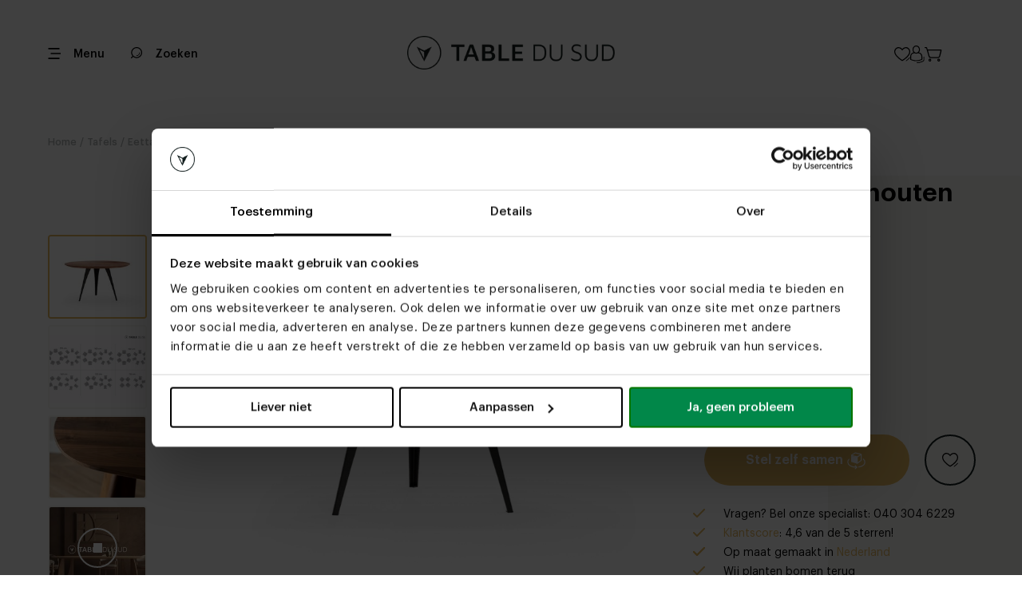

--- FILE ---
content_type: text/html; charset=utf-8
request_url: https://tabledusud.nl/nl/product/ronde-notenhouten-eettafel-vazy
body_size: 23973
content:


<!DOCTYPE html>
<html lang="nl"
      data-currency="EUR"
      data-thu-sep="."
      data-dec-sep=","
      df-lang="nl"
      data-ga-event-type="eec"
      lang-urls="True">
<head>
    <meta charset="utf-8" />
    
<title>Ronde notenhouten eettafel Vazy | Table du Sud</title>
<meta name="description" content="Jouw eettafels, jouw keuzes! Bijvoorbeeld deze Ronde notenhouten eettafel Vazy vind je bij Table du Sud! Bepaal zelf de maat, kleur en afwerking." />
<meta property="og:title" content="Ronde notenhouten eettafel Vazy | Table du Sud" />
<meta property="og:type" content="product" />
<meta property="og:url" content="https://tabledusud.nl/nl/product/ronde-notenhouten-eettafel-vazy" />
<meta property="og:description" content="Jouw eettafels, jouw keuzes! Bijvoorbeeld deze Ronde notenhouten eettafel Vazy vind je bij Table du Sud! Bepaal zelf de maat, kleur en afwerking." />
<meta property="og:image" content="https://tabledusud.nl/_pi/77194.jpg" />
<meta property="og:image:secure_url" content="https://tabledusud.nl/_pi/77194.jpg" />
<meta property="og:image:type" content="image/jpeg" />
<meta property="og:image:width" content="1600" />
<meta property="og:image:height" content="1280" />
<meta property="product:price:amount" content="2175.00" />
<meta property="product:price:currency" content="EUR" />
<link rel="canonical" href="https://tabledusud.nl/nl/product/ronde-notenhouten-eettafel-vazy" />
<link rel="alternate" href="https://tabledusud.nl/nl/product/ronde-notenhouten-eettafel-vazy" hreflang="nl" />
<link rel="alternate" href="https://tabledusud.nl/en/product/round-walnut-dining-table-vazy" hreflang="en" />
<link rel="alternate" href="https://tabledusud.nl/nl-be/product/ronde-notelaar-eettafel-vazy" hreflang="nl-be" />

    <meta name="viewport" content="width=device-width, initial-scale=1.0,maximum-scale=1.0,user-scalable=0" />
    <meta name="theme-color" content="#ffffff">

    <!-- Critical CSS - Preload with high priority -->
	<link rel="stylesheet" href="/assetfiles/bundles/tabledusud.critical.min.css?v=dgvFNxpsLDrP1op_kFX-C1pvXkDFMujd2RQm9XYFIo8" fetchpriority="high">
	<link rel="stylesheet" href="/assetfiles/bundles/tabledusud.min.css?v=Z3wPzbjuaaXEguY5HbdS0hXmEOjWAV99Cg6fmjPAheg">

    <!-- Preload critical fonts -->
    <link rel="preconnect" href="https://fonts.gstatic.com" crossorigin>
    <link rel="icon" type="image/x-icon" href="/favicon.ico" />

    <!-- Preload fonts with display swap -->
    <link rel="preload" as="font" href="/assetfiles/font/tabledusudv4/graphik/Graphik-Regular.ttf" type="font/ttf" crossorigin="anonymous">
    <link rel="preload" as="font" href="/assetfiles/font/tabledusudv4/graphik/Graphik-Medium.ttf" type="font/ttf" crossorigin="anonymous">
    <link rel="preload" as="font" href="/assetfiles/font/tabledusudv4/graphik/Graphik-Semibold.ttf" type="font/ttf" crossorigin="anonymous">
    <link rel="preload" as="font" href="/assetfiles/font/tabledusudv4/graphik/Graphik-Bold.ttf" type="font/ttf" crossorigin="anonymous">
    <link rel="font-display" value="swap" />

    <!-- Defer non-critical fonts -->
    <link rel="preload" as="font" href="/assetfiles/font/tabledusudv4/graphik/Graphik-RegularItalic.ttf" type="font/ttf" crossorigin="anonymous" media="print" onload="this.media='all'">
    <link rel="preload" as="font" href="/assetfiles/font/tabledusudv4/graphik/Graphik-MediumItalic.ttf" type="font/ttf" crossorigin="anonymous" media="print" onload="this.media='all'">

    <!-- Preconnect to external domains -->
    <link rel="preconnect" href="https://connect.facebook.net">
    <link rel="preconnect" href="https://maps.googleapis.com">
    <link rel="preconnect" href="https://widget.trustpilot.com">

    
<meta name="google-site-verification" content="P6UYbaCtRRqdssLMY-iZ1vFrqx8JKYCJ0QrHfbRkmPw" /><script type="text/javascript" >(function(){if (typeof dataLayer !== 'undefined' && !!dataLayer) { dataLayer.push({ pagetype: document.head.getAttribute('data-page') }); } else { dataLayer = [{ pagetype: document.head.getAttribute('data-page') }]; }}());
(function(w,d,s,l,i){w[l] = w[l] ||[];w[l].push({'gtm.start':new Date().getTime(),event:'gtm.js'});var f=d.getElementsByTagName(s)[0],j=d.createElement(s),dl=l!='dataLayer'?'&l='+l:'';j.async=true;j.src='https://tir.tabledusud.nl/gtm.js?id='+i+dl;f.parentNode.insertBefore(j,f);})(window,document,'script','dataLayer','GTM-KKTGJ4K');
</script>
    <script>
        (function (d, id) {
            if (!window.flowbox) { var f = function () { f.q.push(arguments); }; f.q = []; window.flowbox = f; }
            if (d.getElementById(id)) { return; }
            var s = d.createElement('script'), fjs = d.scripts[d.scripts.length - 1]; s.id = id; s.async = true;
            s.src = 'https://connect.getflowbox.com/flowbox.js';
            fjs.parentNode.insertBefore(s, fjs);
        })(document, 'flowbox-js-embed');
    </script>

    <script type="application/ld&#x2B;json">
    {
        "@context" : "https://schema.org",
        "@type" : "WebSite",
        "name" : "Table du Sud",
        "url" : "https://tabledusud.nl"
    }
</script>
<script type="application/ld&#x2B;json">
    {
        "@context" : "https://schema.org",
        "@type" : "Organization",
        "name" : "Table du Sud",
        "url" : "https://tabledusud.nl",
        "legalName" : "Table du Sud B.V.",
        "logo" : "https://tabledusud.nl/_iml/87429.webp",
        "foundingDate": "2009",
        "address": {
        "@type": "PostalAddress",
            "streetAddress": "Koolakkers  12 ",
            "addressLocality": "Heeze",
            "addressRegion": "NB",
            "postalCode": "5591RD",
            "addressCountry": "NL"
        },
        "contactPoint": {
            "@type": "ContactPoint",
            "contactType": "customer service",
            "telephone": "[+31(0)403046229]",
            "email": "info@tabledusud.nl"
        },
        "sameAs": ["https://www.facebook.com/latabledusud","https://www.instagram.com/table_du_sud/","https://nl.pinterest.com/tabledusud/","https://www.linkedin.com/company/tabel-du-sud/"]
    }
</script>

</head>
<body itemscope="itemscope" itemtype="http://schema.org/WebPage" class="body loaded  ">
    


    
<header>
    <div class="header-top">
        <div class="header-top-container">
            <div class="header-mobile">
                <div class="hamburger-menu icon icon-hamberger">
                    <svg>
                        <use xlink:href="/assetfiles/img/tabledusudv4/svgs/icon-hamberger-ipfv3.svg?v=2#icon-hamberger-ipfv3">
                        </use>
                    </svg>
                </div>
                <div class="menu-txt">
                    <p>Menu</p>
                </div>
            </div>
            <div class="header-menu-left">
                <a class="search-btn" href="/nl/search" aria-label="Zoeken">
                    <div class="search"></div>
                    <p>Zoeken</p>
                </a>
            </div>
            <div class="close-bt-configuration">
                <p>Close</p>
                <div class="icon">
                    <svg>
                        <use xlink:href="/assetfiles/img/tabledusudv4/svgs/closelight-ipfv3.svg?v=2#closelight-obj-ipfv3">
                        </use>
                    </svg>
                </div>
            </div>
            <div class="header-logo">
                <div class="logo-box">
                    <a href="/" aria-label="Link to Tabledusud homepage">
                        <div class="logo-pc">
                                <img src="/_i/87429.webp" alt="logo" loading="lazy" />
                        </div>
                        <div class="logo-mobile">
                                <div class="icon-logo-bg"></div>
                        </div>
                    </a>
                </div>
            </div>
            <div class="header-menu">
                <div class="custom-select-list language-picker">
                    <div class="list-select">
                        <img src="/assetfiles/img/tabledusudv4/flag/rounded/nl.webp"
                            alt="nl" loading="lazy"/>
                        <p>NL</p>
                            <div class="icon-arr-down">
                                <svg>
                                    <use xlink:href="/assetfiles/img/tabledusudv4/svgs/arrup-ipfv3.svg?v=2#arrup-obj-ipfv3">
                                    </use>
                                </svg>
                            </div>
                    </div>
                        <div class="list-option">
                            <div class="box-options">
                                    <div class="box-option" data-lang-value="nl">
                                        <div class="flag">
                                            <img src="/assetfiles/img/tabledusudv4/flag/rounded/nl.webp"
                                                alt="nl" loading="lazy"/>
                                            <p data-lang-value="nl"
                                                class="active my-box">
                                                NL
                                            </p>
                                        </div>

                                            <div class="icon-arr-up">
                                                <svg>
                                                    <use xlink:href="/assetfiles/img/tabledusudv4/svgs/arrup-ipfv3.svg?v=2#arrup-obj-ipfv3">
                                                    </use>
                                                </svg>
                                            </div>
                                    </div>
                                    <div class="box-option" data-lang-value="en">
                                        <div class="flag">
                                            <img src="/assetfiles/img/tabledusudv4/flag/rounded/en.webp"
                                                alt="en" loading="lazy"/>
                                            <p data-lang-value="en"
                                                class=" my-box">
                                                EN
                                            </p>
                                        </div>

                                    </div>
                                    <div class="box-option" data-lang-value="nl-be">
                                        <div class="flag">
                                            <img src="/assetfiles/img/tabledusudv4/flag/rounded/nl-be.webp"
                                                alt="nl-be" loading="lazy"/>
                                            <p data-lang-value="nl-be"
                                                class=" my-box">
                                                BE
                                            </p>
                                        </div>

                                    </div>
                            </div>
                        </div>
                </div>
                <div class="accounts-list">
                    <a href="/nl/wishlist" aria-label="Link to Wishlist page" class="wishlist-button">
                        <div class="wishlist2">
                            <svg>
                                <use xlink:href="/assetfiles/img/tabledusudv4/svgs/wishlist2-ipfv3.svg?v=2#wishlist-obj-ipfv3">
                                </use>
                            </svg>
                        </div>
                    </a>
                    <div class="account disabled">
                        <div class="icon-account2">
                            <svg>
                                <use xlink:href="/assetfiles/img/tabledusudv4/svgs/account2-ipfv3.svg?v=2#account-obj-ipfv3">
                                </use>
                            </svg>
                        </div>
                        <div class="account-menu-block">
                            <div class="account-menu">
                                <div class="account-boxs">
                                    <div class="account-box">
                                        <a href="/account" class="account-item">
                                            <div class="ico-box">
                                                <div class="ico icon-account-overview"></div>
                                            </div>
                                            <p class="item-txt">Account overzicht</p>
                                        </a>
                                    </div>
                                    <div class="account-box">
                                        <a href="/" class="account-item logout-button">
                                            <div class="ico-box">
                                                <div class="ico icon-account-logout"></div>
                                            </div>
                                            <p>Uitloggen</p>
                                        </a>
                                    </div>
                                </div>
                            </div>
                        </div>
                    </div>
                    <a href="/shoppingcart" aria-label="Link to ShoppingCart page">
                        <div class="cart">
                            <div class="icon2">
                                <svg>
                                    <use xlink:href="/assetfiles/img/tabledusudv4/svgs/cart2-ipfv3.svg?v=2#cart-obj-ipfv3">
                                    </use>
                                </svg>
                            </div>
                        </div>
                    </a>
                </div>

            </div>
        </div>
    </div>

    <div class="header-bottom">
        <div class="quick-nav">
                    <div class="nav-item "
                        data-count-item="0">
                        <a href="/nl/tafels">Tafels</a>
                            <div class="icon-arr-down-bg"></div>
                            <ul class="inner-nav">
                                    <li class="inner-item"><a href="/nl/product/eettafel-3d-configurator">3D eettafel configurator</a></li>
                                    <li class="inner-item"><a href="/nl/tafels/eettafels">Eettafels</a></li>
                                    <li class="inner-item"><a href="/nl/tafels/salontafels">Salontafels</a></li>
                                    <li class="inner-item"><a href="/nl/tafels/bartafels">Bartafels</a></li>
                                    <li class="inner-item"><a href="/nl/tafels/vergadertafels">Vergadertafels</a></li>
                                    <li class="inner-item"><a href="/nl/tafels/sidetables">Sidetables</a></li>
                                    <li class="inner-item"><a href="/nl/tafels/bijzettafels">Bijzettafels</a></li>
                                    <li class="inner-item"><a href="/nl/tafels/bureaus">Bureaus</a></li>
                                    <li class="inner-item"><a href="/nl/tafels/tuintafels">Tuintafels</a></li>
                            </ul>
                    </div>
                    <div class="nav-item "
                        data-count-item="0">
                        <a href="/nl/stoelen">Stoelen</a>
                            <div class="icon-arr-down-bg"></div>
                            <ul class="inner-nav">
                                    <li class="inner-item"><a href="/nl/product/stoelen-3d-configurator">Stoelen 3D Configurator</a></li>
                                    <li class="inner-item"><a href="/nl/stoelen/eetkamerstoelen">Eetkamerstoelen</a></li>
                                    <li class="inner-item"><a href="/nl/stoelen/relax-fauteuils">Relaxfauteuils</a></li>
                                    <li class="inner-item"><a href="/nl/stoelen/barstoelen">Barstoelen</a></li>
                                    <li class="inner-item"><a href="/nl/banken/eetkamerbanken">Eetkamerbanken</a></li>
                                    <li class="inner-item"><a href="/nl/stoelen/tuinstoelen">Tuinstoelen</a></li>
                                    <li class="inner-item"><a href="/nl/stoelen/bureaustoelen">Vergaderstoelen</a></li>
                                    <li class="inner-item"><a href="/nl/stoelen/mobitec-eetkamerstoelen">Mobitec eetkamerstoelen</a></li>
                                    <li class="inner-item"><a href="/nl/stoelen/voordelige-eetkamerstoelen">Eetkamerstoelen tot &#x20AC; 295,-</a></li>
                            </ul>
                    </div>
                    <div class="nav-item "
                        data-count-item="0">
                        <a href="/nl/banken">Banken</a>
                            <div class="icon-arr-down-bg"></div>
                            <ul class="inner-nav">
                                    <li class="inner-item"><a href="/nl/3d-banken-configurators">3D banken configurator</a></li>
                                    <li class="inner-item"><a href="/nl/banken/bankstellen">Bankstellen</a></li>
                                    <li class="inner-item"><a href="/nl/banken/eetkamerbanken">Eetkamerbanken</a></li>
                                    <li class="inner-item"><a href="/nl/banken/hoekbanken">Hoekbanken</a></li>
                                    <li class="inner-item"><a href="/nl/banken/modulaire-banken">Modulaire bank</a></li>
                                    <li class="inner-item"><a href="/nl/banken/u-banken">U-banken</a></li>
                                    <li class="inner-item"><a href="/nl/banken/2-zits-banken">2-zitsbanken</a></li>
                                    <li class="inner-item"><a href="/nl/banken/3-zits-banken">3-zitsbanken</a></li>
                                    <li class="inner-item"><a href="/nl/banken/4-zitsbanken">4-zitsbanken</a></li>
                            </ul>
                    </div>
                    <div class="nav-item "
                        data-count-item="0">
                        <a href="/nl/inspiratie">Inspiratie</a>
                    </div>
                    <div class="nav-item "
                        data-count-item="0">
                        <a href="/nl/kleurstalen">Proefstalen</a>
                    </div>
                    <div class="nav-item "
                        data-count-item="0">
                        <a href="/nl/maak-een-afspraak">Afspraak maken</a>
                    </div>
                    <div class="nav-item "
                        data-count-item="0">
                        <a href="/nl/woonwinkels">Woonwinkels</a>
                            <div class="icon-arr-down-bg"></div>
                            <ul class="inner-nav">
                                    <li class="inner-item"><a href="/nl/woonwinkels/utrecht">Utrecht</a></li>
                                    <li class="inner-item"><a href="/nl/woonwinkels/heeze">Heeze</a></li>
                                    <li class="inner-item"><a href="/nl/woonwinkels/rotterdam">Rotterdam</a></li>
                                    <li class="inner-item"><a href="/nl/woonwinkels/zwolle">Zwolle</a></li>
                                    <li class="inner-item"><a href="/nl/woonwinkels/antwerpen">Antwerpen</a></li>
                                    <li class="inner-item"><a href="/nl/tweedekans">Tweedekans | Heeze</a></li>
                            </ul>
                    </div>
        </div>

        <div class="right-button">
            <div class="view-more">
                <p>Meer</p>
                <div class="icon-arr-right">
                    <svg>
                        <use xlink:href="/assetfiles/img/tabledusudv4/svgs/arrleft-ipfv3.svg?v=2#arrleft-obj-ipfv3"></use>
                    </svg>
                </div>
            </div>
        </div>
    </div>
    <div class="header-fade"></div>
    <div class="header-nav">
        <div class="header-menu">
            <div class="closelight-bt">
                <div class="icon">
                    <svg>
                        <use xlink:href="/assetfiles/img/tabledusudv4/svgs/closelight-ipfv3.svg?v=2#closelight-obj-ipfv3">
                        </use>
                    </svg>
                </div>
                <p>
                    Sluiten
                </p>
            </div>
            <div class="custom-select-list language-picker">
                <div class="list-select">
                    <img src="/assetfiles/img/tabledusudv4/flag/rounded/nl.webp"
                        alt="nl" loading="lazy"/>
                    <p>NL</p>
                        <div class="icon-arr-down">
                            <svg>
                                <use xlink:href="/assetfiles/img/tabledusudv4/svgs/arrup-ipfv3.svg?v=2#arrup-obj-ipfv3">
                                </use>
                            </svg>
                        </div>
                </div>
                    <div class="list-option">
                        <div class="box-options">
                                <div class="box-option" data-lang-value="nl">
                                    <div class="flag">
                                        <img src="/assetfiles/img/tabledusudv4/flag/rounded/nl.webp"
                                            alt="nl" loading="lazy"/>
                                        <p data-lang-value="nl"
                                            class="active my-box">
                                            NL
                                        </p>
                                    </div>

                                        <div class="icon-arr-up">
                                            <svg>
                                                <use xlink:href="/assetfiles/img/tabledusudv4/svgs/arrup-ipfv3.svg?v=2#arrup-obj-ipfv3">
                                                </use>
                                            </svg>
                                        </div>
                                </div>
                                <div class="box-option" data-lang-value="en">
                                    <div class="flag">
                                        <img src="/assetfiles/img/tabledusudv4/flag/rounded/en.webp"
                                            alt="en" loading="lazy"/>
                                        <p data-lang-value="en"
                                            class=" my-box">
                                            EN
                                        </p>
                                    </div>

                                </div>
                                <div class="box-option" data-lang-value="nl-be">
                                    <div class="flag">
                                        <img src="/assetfiles/img/tabledusudv4/flag/rounded/nl-be.webp"
                                            alt="nl-be" loading="lazy"/>
                                        <p data-lang-value="nl-be"
                                            class=" my-box">
                                            BE
                                        </p>
                                    </div>

                                </div>
                        </div>
                    </div>
            </div>
        </div>


        <div class="header-nav-main">
            <div class="nav-main-box">
                

    <div class="side-menu">
        <ul data-parent="0" class="mr"><li data-id="5" class="mi"><a href="#">Producten</a><svg><use xlink:href="/assetfiles/img/tabledusudv4/svgs/navmenudrop-ipfv3.svg#navmenudrop-obj-ipfv3"></use></svg></li><li data-id="18" class="mi"><a href="#">3D configurator</a><svg><use xlink:href="/assetfiles/img/tabledusudv4/svgs/navmenudrop-ipfv3.svg#navmenudrop-obj-ipfv3"></use></svg></li><li data-id="98" class="mi"><a href="/nl/inspiratie">Inspiratie</a></li><li data-id="79" class="mi"><a href="#">Woonwinkels</a><svg><use xlink:href="/assetfiles/img/tabledusudv4/svgs/navmenudrop-ipfv3.svg#navmenudrop-obj-ipfv3"></use></svg></li><li data-id="93" class="mi"><a href="/nl/maak-een-afspraak">Maak een afspraak</a></li><li data-id="150" class="mi"><a href="/nl/kleurstalen">Proefstalen</a></li><li data-id="233" class="mi"><a href="/nl/waarom-kiezen-voor-table-du-sud">Waarom Table du Sud?</a></li></ul><ul data-parent="5" class="mr"><li class="back" data-id="5"><svg><use xlink:href="/assetfiles/img/tabledusudv4/svgs/goback-ipfv3.svg#goback-obj-ipfv3"></use></svg> Ga terug</li><li data-id="194" class="mi"><a href="#">Tafels</a><svg><use xlink:href="/assetfiles/img/tabledusudv4/svgs/navmenudrop-ipfv3.svg#navmenudrop-obj-ipfv3"></use></svg></li><li data-id="168" class="mi"><a href="#">Stoelen</a><svg><use xlink:href="/assetfiles/img/tabledusudv4/svgs/navmenudrop-ipfv3.svg#navmenudrop-obj-ipfv3"></use></svg></li><li data-id="175" class="mi"><a href="#">Banken</a><svg><use xlink:href="/assetfiles/img/tabledusudv4/svgs/navmenudrop-ipfv3.svg#navmenudrop-obj-ipfv3"></use></svg></li><li data-id="180" class="mi"><a href="/nl/meubels/tv-meubels">Tv-meubels</a></li><li data-id="185" class="mi"><a href="/nl/diverse/vloerkleden">Vloerkleden</a></li><li data-id="179" class="mi"><a href="#">Overige items</a><svg><use xlink:href="/assetfiles/img/tabledusudv4/svgs/navmenudrop-ipfv3.svg#navmenudrop-obj-ipfv3"></use></svg></li><li data-id="184" class="mi"><a href="#">Accessoires</a><svg><use xlink:href="/assetfiles/img/tabledusudv4/svgs/navmenudrop-ipfv3.svg#navmenudrop-obj-ipfv3"></use></svg></li><li data-id="11" class="mi"><a href="#">Collaborations</a><svg><use xlink:href="/assetfiles/img/tabledusudv4/svgs/navmenudrop-ipfv3.svg#navmenudrop-obj-ipfv3"></use></svg></li></ul><ul data-parent="194" class="mr"><li class="back" data-id="194"><svg><use xlink:href="/assetfiles/img/tabledusudv4/svgs/goback-ipfv3.svg#goback-obj-ipfv3"></use></svg> Ga terug</li><li data-id="195" class="mi"><a href="/nl/tafels">Alle tafels</a></li><li data-id="196" class="mi"><a href="#">Eettafels</a><svg><use xlink:href="/assetfiles/img/tabledusudv4/svgs/navmenudrop-ipfv3.svg#navmenudrop-obj-ipfv3"></use></svg></li><li data-id="197" class="mi"><a href="/nl/tafels/salontafels">Salontafels</a></li><li data-id="198" class="mi"><a href="/nl/tafels/bartafels">Bartafels</a></li><li data-id="199" class="mi"><a href="/nl/tafels/bureaus">Bureaus</a></li><li data-id="200" class="mi"><a href="/nl/tafels/vergadertafels">Vergadertafels</a></li><li data-id="201" class="mi"><a href="/nl/tafels/bijzettafels">Bijzettafels</a></li><li data-id="202" class="mi"><a href="/nl/tafels/sidetables">Sidetables</a></li><li data-id="203" class="mi"><a href="/nl/tafels/tuintafels">Tuintafels</a></li></ul><ul data-parent="196" class="mr"><li class="back" data-id="196"><svg><use xlink:href="/assetfiles/img/tabledusudv4/svgs/goback-ipfv3.svg#goback-obj-ipfv3"></use></svg> Ga terug</li><li data-id="205" class="mi"><a href="/nl/tafels/eettafels">Alle eettafels</a></li><li data-id="217" class="mi"><a href="#">Materialen</a><svg><use xlink:href="/assetfiles/img/tabledusudv4/svgs/navmenudrop-ipfv3.svg#navmenudrop-obj-ipfv3"></use></svg></li><li data-id="206" class="mi"><a href="#">Ovale eettafels</a><svg><use xlink:href="/assetfiles/img/tabledusudv4/svgs/navmenudrop-ipfv3.svg#navmenudrop-obj-ipfv3"></use></svg></li><li data-id="210" class="mi"><a href="/nl/tafels/eettafels/deens-ovale-tafels">Deens ovale eettafels</a></li><li data-id="211" class="mi"><a href="/nl/tafels/eettafels/ronde-tafels">Ronde eettafels</a></li><li data-id="212" class="mi"><a href="/nl/tafels/eettafels/organische-eettafels">Organische eettafels</a></li><li data-id="240" class="mi"><a href="/nl/tafels/eettafels/kiezelvormige-tafels">Kiezelvormige eettafel</a></li><li data-id="213" class="mi"><a href="/nl/tafels/eettafels/rechthoekige-tafels">Rechthoekige eettafels</a></li><li data-id="266" class="mi"><a href="/nl/tafels/eettafels/boogvormige-eettafels">Boogvormige eettafels</a></li><li data-id="215" class="mi"><a href="/nl/tafels/eettafels/vierkante-tafels">Vierkante eettafels</a></li></ul><ul data-parent="217" class="mr"><li class="back" data-id="217"><svg><use xlink:href="/assetfiles/img/tabledusudv4/svgs/goback-ipfv3.svg#goback-obj-ipfv3"></use></svg> Ga terug</li><li data-id="218" class="mi"><a href="/nl/tafels/eettafels/alle-materialen">Alle materialen</a></li><li data-id="219" class="mi"><a href="/nl/tafels/eettafels/alle-materialen/alle-eikenhout">Eikenhouten eettafels</a></li><li data-id="220" class="mi"><a href="/nl/tafels/eettafels/alle-materialen/alle-notenhout">Notenhouten eettafels</a></li><li data-id="221" class="mi"><a href="/nl/tafels/eettafels/alle-materialen/alle-keramiek">Keramische eettafels</a></li><li data-id="223" class="mi"><a href="/nl/tafels/eettafels/alle-materialen/alle-betonlook-tafels">Betonnen eettafels</a></li><li data-id="224" class="mi"><a href="/nl/tafels/eettafels/alle-materialen/alle-fenix">Fenix eettafels</a></li></ul><ul data-parent="206" class="mr"><li class="back" data-id="206"><svg><use xlink:href="/assetfiles/img/tabledusudv4/svgs/goback-ipfv3.svg#goback-obj-ipfv3"></use></svg> Ga terug</li><li data-id="207" class="mi"><a href="/nl/tafels/eettafels/ovale-tafels">Alle ovale eettafels</a></li><li data-id="208" class="mi"><a href="/nl/tafels/eettafels/ovale-tafels/half-ovale">Half ovale eettafels</a></li><li data-id="209" class="mi"><a href="/nl/tafels/eettafels/ovale-tafels/halve-cirkel">Halve cirkel eettafels</a></li></ul><ul data-parent="168" class="mr"><li class="back" data-id="168"><svg><use xlink:href="/assetfiles/img/tabledusudv4/svgs/goback-ipfv3.svg#goback-obj-ipfv3"></use></svg> Ga terug</li><li data-id="174" class="mi"><a href="/nl/stoelen">Alle stoelen</a></li><li data-id="169" class="mi"><a href="/nl/stoelen/eetkamerstoelen">Eetkamerstoelen</a></li><li data-id="171" class="mi"><a href="/nl/stoelen/barstoelen">Barstoelen</a></li><li data-id="170" class="mi"><a href="/nl/stoelen/relax-fauteuils">Relaxfauteuils</a></li><li data-id="173" class="mi"><a href="/nl/stoelen/bureaustoelen">Bureaustoelen</a></li><li data-id="172" class="mi"><a href="/nl/stoelen/tuinstoelen">Tuinstoelen</a></li></ul><ul data-parent="175" class="mr"><li class="back" data-id="175"><svg><use xlink:href="/assetfiles/img/tabledusudv4/svgs/goback-ipfv3.svg#goback-obj-ipfv3"></use></svg> Ga terug</li><li data-id="177" class="mi"><a href="/nl/banken/bankstellen">Banken</a></li><li data-id="178" class="mi"><a href="/nl/banken/eetkamerbanken">Eetkamerbanken</a></li></ul><ul data-parent="179" class="mr"><li class="back" data-id="179"><svg><use xlink:href="/assetfiles/img/tabledusudv4/svgs/goback-ipfv3.svg#goback-obj-ipfv3"></use></svg> Ga terug</li><li data-id="228" class="mi"><a href="/nl/kleurstalen">Proefstalen</a></li><li data-id="190" class="mi"><a href="/nl/diverse/onderhoudsmiddelen">Onderhoudsmiddelen</a></li><li data-id="226" class="mi"><a href="/nl/diverse/tafelbladen">Losse tafelbladen</a></li><li data-id="227" class="mi"><a href="/nl/diverse/onderstellen">Losse onderstellen</a></li><li data-id="244" class="mi"><a href="/nl/diverse/poefs">Poefs</a></li><li data-id="181" class="mi"><a href="/nl/meubels/kasten">Kasten</a></li><li data-id="186" class="mi"><a href="/nl/diverse/lampen">Lampen</a></li><li data-id="187" class="mi"><a href="/nl/diverse/wandplanken">Wandplanken</a></li><li data-id="191" class="mi"><a href="/nl/diverse/cadeaubonnen">Cadeaubonnen</a></li><li data-id="183" class="mi"><a href="/nl/meubels/thuiswerken">Thuiswerkplek</a></li></ul><ul data-parent="184" class="mr"><li class="back" data-id="184"><svg><use xlink:href="/assetfiles/img/tabledusudv4/svgs/goback-ipfv3.svg#goback-obj-ipfv3"></use></svg> Ga terug</li><li data-id="193" class="mi"><a href="/nl/diverse/accessoires-en-merchandise">Accessoires en merchandise</a></li></ul><ul data-parent="11" class="mr"><li class="back" data-id="11"><svg><use xlink:href="/assetfiles/img/tabledusudv4/svgs/goback-ipfv3.svg#goback-obj-ipfv3"></use></svg> Ga terug</li><li data-id="234" class="mi"><a href="/nl/collaborations">Alle collaborations</a></li><li data-id="265" class="mi"><a href="/nl/collaborations/table-du-sud-studio-garritsen">Studio Garritsen</a></li><li data-id="235" class="mi"><a href="/nl/collaborations/table-du-sud-x-art-in-return-collab">Art in Return</a></li><li data-id="236" class="mi"><a href="/nl/collaborations/table-du-sud-x-clairz-collab">Clairz Interior Design</a></li><li data-id="237" class="mi"><a href="/nl/collaborations/table-du-sud-x-anne-claus-interiors">Anne Claus Interiors</a></li><li data-id="238" class="mi"><a href="/nl/collaborations/table-du-sud-x-studio-verbaan">Studio Verbaan</a></li><li data-id="239" class="mi"><a href="/nl/collaborations/table-du-sud-x-liza-chloe">Liza Chloë</a></li><li data-id="242" class="mi"><a href="/nl/collaborations/table-du-sud-pauline-wingelaar">Pauline Wingelaar</a></li></ul><ul data-parent="18" class="mr"><li class="back" data-id="18"><svg><use xlink:href="/assetfiles/img/tabledusudv4/svgs/goback-ipfv3.svg#goback-obj-ipfv3"></use></svg> Ga terug</li><li data-id="19" class="mi"><a href="/nl/product/eettafel-3d-configurator">Eettafel configurator</a></li><li data-id="260" class="mi"><a href="/nl/product/stoelen-3d-configurator">Stoelen configurator</a></li><li data-id="20" class="mi"><a href="/nl/3d-banken-configurators">Banken configurator</a></li><li data-id="157" class="mi"><a href="/nl/product/bartafel-3d-configurator">Bartafel configurator</a></li><li data-id="158" class="mi"><a href="/nl/product/salontafel-3d-configurator">Salontafel configurator</a></li><li data-id="241" class="mi"><a href="/nl/product/vergadertafel-3d-configurator">Vergadertafel configurator</a></li></ul><ul data-parent="79" class="mr"><li class="back" data-id="79"><svg><use xlink:href="/assetfiles/img/tabledusudv4/svgs/goback-ipfv3.svg#goback-obj-ipfv3"></use></svg> Ga terug</li><li data-id="87" class="mi"><a href="/nl/woonwinkels">Alle locaties</a></li><li data-id="92" class="mi"><a href="/nl/maak-een-afspraak">Maak een afspraak</a></li><li data-id="89" class="mi"><a href="/nl/woonwinkels/utrecht">Utrecht</a></li><li data-id="88" class="mi"><a href="/nl/woonwinkels/heeze">Heeze</a></li><li data-id="138" class="mi"><a href="/nl/woonwinkels/rotterdam">Rotterdam</a></li><li data-id="91" class="mi"><a href="/nl/woonwinkels/zwolle">Zwolle</a></li><li data-id="264" class="mi"><a href="/nl/woonwinkels/antwerpen">Antwerpen</a></li><li data-id="160" class="mi"><a href="/nl/tweedekans">Tweedekans | Heeze</a></li></ul>
    </div>



            </div>
        </div>
        <div class="nav-bg">
            <img src="/assetfiles/img/tabledusudv4/shared/nav-bg.webp" alt="background" />
        </div>
    </div>
</header>

    


    


    


    
    <div class="popup popup-write-review">
    <input type="hidden" name="Review___a" value="az&amp;$c#Iv3FX&gt;g!A;Fnw1/uIEmJ!h1\XYih$nF_lJ7!ONZ&quot;W4bjG*&#39;8t2X793" /><input type="hidden" name="Review___t" value="639041784289826945" /><input type="hidden" name="Review_Dynamishe" value="42" /><input type="hidden" name="Review_Annoumt" value="401" /><input class="text-box single-line" data-val="true" data-val-length="queri has a maximum length of 100 characters!" data-val-length-max="100" style="display:none;" id="Review.queri" name="Review_queri" placeholder="queri" type="text" value="" />
    <div class="close-bt close-write-review">
        <div class="icon-close"></div>
    </div>
    <div class="popup-title">
        <div class="head-txt">
            <p>Schrijf een review</p>
        </div>
        <div class="desc-txt">
            <p>Laat ons jouw ervaring weten!</p>
        </div>
    </div>
    <div class="popup-content">
        <div class="scroll">
            <div class="form-set">
                <div class="product-preview">
                    <div class="preview-img">
                            <img src="/_ps/77194.jpg" alt="Ronde eettafel notenhout met onderstel Vazy | Table du Sud" />
                    </div>
                    <div class="preview-text">
                        <div class="name">
                            <p>Ronde notenhouten eettafel Vazy</p>
                        </div>
                        
                    </div>
                </div>
                <div class="form-block">
                    <div class="form-label">
                        <p>Volledige naam</p>
                    </div>
                    <div class="form-input ">
                        <input type="text" class="name" placeholder="Volledige naam">
                    </div>
                </div>
                <div class="form-block">
                    <div class="form-label">
                        <p>Jouw cijfer</p>
                    </div>
                    <div class="form-ratting">
                        <div class="reviews-ratting">
                            <div class="stars">
                                    <span class="rating-star" data-index="1">
                                        <span class="empty">
                                            <div class="star">
    <svg>
        <use xlink:href="/assetfiles/img/tabledusudv4/svgs/star-empty-ipfv3.svg?v=2#star-empty-obj-ipfv3"></use>
    </svg>
</div>
                                        </span>
                                        <span class="full">
                                            <div class="star">
    <svg>
        <use xlink:href="/assetfiles/img/tabledusudv4/svgs/star-full-ipfv3.svg?v=2#star-full-obj-ipfv3"></use>
    </svg>
</div>
                                        </span>
                                    </span>
                                    <span class="rating-star" data-index="2">
                                        <span class="empty">
                                            <div class="star">
    <svg>
        <use xlink:href="/assetfiles/img/tabledusudv4/svgs/star-empty-ipfv3.svg?v=2#star-empty-obj-ipfv3"></use>
    </svg>
</div>
                                        </span>
                                        <span class="full">
                                            <div class="star">
    <svg>
        <use xlink:href="/assetfiles/img/tabledusudv4/svgs/star-full-ipfv3.svg?v=2#star-full-obj-ipfv3"></use>
    </svg>
</div>
                                        </span>
                                    </span>
                                    <span class="rating-star" data-index="3">
                                        <span class="empty">
                                            <div class="star">
    <svg>
        <use xlink:href="/assetfiles/img/tabledusudv4/svgs/star-empty-ipfv3.svg?v=2#star-empty-obj-ipfv3"></use>
    </svg>
</div>
                                        </span>
                                        <span class="full">
                                            <div class="star">
    <svg>
        <use xlink:href="/assetfiles/img/tabledusudv4/svgs/star-full-ipfv3.svg?v=2#star-full-obj-ipfv3"></use>
    </svg>
</div>
                                        </span>
                                    </span>
                                    <span class="rating-star" data-index="4">
                                        <span class="empty">
                                            <div class="star">
    <svg>
        <use xlink:href="/assetfiles/img/tabledusudv4/svgs/star-empty-ipfv3.svg?v=2#star-empty-obj-ipfv3"></use>
    </svg>
</div>
                                        </span>
                                        <span class="full">
                                            <div class="star">
    <svg>
        <use xlink:href="/assetfiles/img/tabledusudv4/svgs/star-full-ipfv3.svg?v=2#star-full-obj-ipfv3"></use>
    </svg>
</div>
                                        </span>
                                    </span>
                                    <span class="rating-star" data-index="5">
                                        <span class="empty">
                                            <div class="star">
    <svg>
        <use xlink:href="/assetfiles/img/tabledusudv4/svgs/star-empty-ipfv3.svg?v=2#star-empty-obj-ipfv3"></use>
    </svg>
</div>
                                        </span>
                                        <span class="full">
                                            <div class="star">
    <svg>
        <use xlink:href="/assetfiles/img/tabledusudv4/svgs/star-full-ipfv3.svg?v=2#star-full-obj-ipfv3"></use>
    </svg>
</div>
                                        </span>
                                    </span>
                            </div>
                            <div class="count">0/5</div>
                        </div>
                    </div>
                </div>
                <div class="form-block">
                    <div class="form-label">
                        <p>Jouw ervaring</p>
                    </div>
                    <div class="form-input">
                        <textarea maxlength="2000" class="message" rows="4" placeholder="Jouw ervaring"></textarea>
                        <div class="input-conditon">
                            <span class="total-chars">0</span><span> / 2000</span>
                        </div>
                    </div>
                </div>
                <div class="form-checkboxs">
                    <div class="checkbox-item">
                        <div class="icon-check"></div>
                        <p>Mijn naam mag worden getoond bij de recensie</p>
                    </div>
                </div>
            </div>
        </div>
        <div class="shadows"></div>
    </div>
    <div class="popup-box-bt">
        <div class="simple-bt close-write-review">
            <p>Annuleren</p>
        </div>
        <div class="simple-bt disabled submit">
            <p>Bevestigen</p>
        </div>
    </div>
</div>

    <div class="popup popup-request-discount">
    <div class="close-bt">
        <div class="icon-close"></div>
    </div>
    <div class="popup-title">
        <div class="head-txt">
            <p>Prijsaanvraag</p>
        </div>
        <div class="desc-txt">
            <p>Vul je gegeven in en we reageren zo spoedig mogelijk.</p>
        </div>
    </div>
    <div class="popup-content">
        <div class="scroll">
            <input type="hidden" name="Contact___a" value="svXtX3DGbhfjgLp1gJy18c1c19eaa41482b81c9b62bb116d222dfcce96b6" /><input type="hidden" name="Contact___t" value="639041784289830883" /><input type="hidden" name="Contact_Dynamishe" value="42" /><input type="hidden" name="Contact_Annoumt" value="150" /><input class="text-box single-line" data-val="true" data-val-length="Sax has a maximum length of 100 characters!" data-val-length-max="100" style="display:none;" id="Contact.Sax" name="Contact_Sax" placeholder="Sax" type="text" value="" />
            <div class="form-set">
                <div class="form-block">
                    <div class="form-label">
                        <p>Productnaam</p>
                    </div>
                    <div class="form-input product-name">
                        <input type="text" placeholder="Ronde notenhouten eettafel Vazy" value="Ronde notenhouten eettafel Vazy" data-id="54073" readonly>
                    </div>
                </div>
                <div class="form-block">
                    <div class="form-label">
                        <p>Volledige naam *</p>
                    </div>
                    <div class="form-input fullname">
                        <input type="text" placeholder="Volledige naam">
                    </div>
                    <div class="message-error">
                        <p>FullNameIsRequired</p>
                    </div>
                </div>
                <div class="form-block">
                    <div class="form-label">
                        <p>E-mailadres *</p>
                    </div>
                    <div class="form-input email">
                        <input type="text" placeholder="Je e-mailadres">
                    </div>
                    <div class="message-error">
                        <p>EmailAddressRequired</p>
                    </div>
                </div>
                <div class="form-block">
                    <div class="form-label">
                        <p>Aantal</p>
                    </div>
                    <div class="form-input product-item">
                        <input type="number" min="0" placeholder="Aantal">
                    </div>
                    <div class="message-error">
                        <p>ProductItemIsRequired</p>
                    </div>
                </div>
            </div>
        </div>
    </div>
    <div class="popup-box-bt">
        <button type="submit" class="btn btn-submit-form bt-primary">Bevestigen</button>
    </div>
</div>

    
<div class="popup popup-product-description">
   <div class="close-bt close-description">
       <div class="icon-close"></div>
    </div>
    <div class="popup-title">
        <div class="head-txt">
            <p>Beschrijving</p>
        </div>
        <div class="desc-txt">
            <p>Meer informatie</p>
        </div>
    </div>
    <div class="popup-content">
        <div class="scroll">
            <p>
                Ronde eettafel van notenhout op maat, verschillende kleuren, stalen onderstel Vazy.
            </p>
            <p><span>Ideaal voor grote &eacute;n kleine gezelschappen. Een ronde tafel staat bekend om zijn fijne en gezellige karakter. Daarnaast is een ronde eettafel ook hartstikke praktisch, waarom? De vorm&nbsp;is ruimtebesparend en zorgt tegelijkertijd voor ruimtelijkheid. Een echte topper!</span></p>
<p><span><strong><span lang="NL">Ronde vorm<br /></span></strong>Een ronde tafel is perfect als je beperkt de ruimte hebt, je de rechte lijnen van je ruimte(s) wilt doorbreken en&nbsp;simpelweg&nbsp;door de gezelligheid die het biedt! Wij maken je ronde tafelblad op maat. Geen standaard tafel dus, maar speciaal voor jou geproduceerd! Bepaal zelf welke maat eettafel het beste in ruimte past.&nbsp;Twijfel je over de maat? Daarvoor hebben wij de oplossing, namelijk het Table du  Sud&nbsp;<a href="https://tabledusud.nl/nl/diverse/knippatronen">knippatroon</a>!   &nbsp;</span></p>
<p><strong>Notenhout<br /></strong><span>Het tafelblad is gemaakt van Amerikaans notenhout met een dikte van 4 cm.&nbsp;Alle bladen worden in onze eigen moderne spuitcabine voorzien van een zeer hoogwaardige krasvaste lak. Dit geeft de bladen een unieke kwalitatieve uitstraling en zorgt ervoor dat jouw tafelblad zeer goed beschermd is tegen kringen en vlekken.</span></p>
<p><strong>Stalen onderstel | Vazy<br /></strong><span class="TextRun SCXW130339289 BCX0" lang="NL-NL"><span class="NormalTextRun SCXW130339289 BCX0">Het afgebeelde metalen&nbsp;</span><span class="SpellingError SCXW130339289 BCX0">Vazy</span><span class="NormalTextRun SCXW130339289 BCX0">&nbsp;</span><span class="NormalTextRun SCXW130339289 BCX0">onderstel is uitgevoerd met moderne designpoten. Drie&nbsp;</span><span class="NormalTextRun SCXW130339289 BCX0">8 cm dikke&nbsp;</span><span class="NormalTextRun SCXW130339289 BCX0">taps-lopende strips worden elegant &ldquo;gevouwen&rdquo; zodat er subtiele</span></span><span class="TextRun SCXW130339289 BCX0" lang="NL-NL"><span class="NormalTextRun SCXW130339289 BCX0">&nbsp;&eacute;n stabiele</span></span><span class="TextRun SCXW130339289 BCX0" lang="NL-NL"><span class="NormalTextRun SCXW130339289 BCX0">&nbsp;poten ontstaan.&nbsp;</span><span class="NormalTextRun SCXW130339289 BCX0">Het</span><span class="NormalTextRun SCXW130339289 BCX0">&nbsp;</span><span class="SpellingError SCXW130339289 BCX0">Vazy</span><span class="NormalTextRun SCXW130339289 BCX0">&nbsp;onderstel</span><span class="NormalTextRun SCXW130339289 BCX0">&nbsp;kan geleverd worden met zwarte of witte&nbsp;</span><span class="NormalTextRun SCXW130339289 BCX0">poeder</span><span class="NormalTextRun SCXW130339289 BCX0">coating of in metaalkleur.&nbsp;</span></span></p>
<p>Wij maken jouw onderstel op maat met onze eigen handen in onze eigen werkplaats! Aan de onderkant van het onderstel zijn kunststof dopjes bevestigd ter bescherming van de vloer. Tip: we verkopen ook losse<span>&nbsp;</span><a href="https://tabledusud.nl/nl/diverse/onderstellen">onderstellen</a>.</p>
<p><strong>Van ons, voor jou</strong><br />Wij maken al onze tafels in onze eigen werkplaats in Heeze en daar zijn we trots op. Hierdoor is het makkelijker om jouw droomtafel te realiseren, want we hebben alles (letterlijk) in eigen hand.<br />Benieuwd naar de mogelijkheden of heb je specifieke wensen? We adviseren je graag bij het samenstellen van jouw tafel op maat, want Table du Sud maakt jouw smaak! Bij het samenstellen van je nieuwe aanwinst bepaal je alles zelf. Denk aan de maat, de kleur, de afwerking en het soort eiken. Wil je graag meer weten? Lees dan de<span>&nbsp;</span><a href="https://tabledusud.nl/nl/inspiratie-blogs/werkplaats-materiaal/vragen-werkplaats">meest gestelde vragen over onze werkplaats</a><span>&nbsp;</span>of alles over ons<span>&nbsp;</span><a href="https://tabledusud.nl/nl/materialen/materialen-tafels/eikenhout">eikenhout</a>.</p>
<p><a href="https://tabledusud.nl/tafels/eettafels/low-dining-eettafels"></a></p>
        </div>
        <div class="shadows"></div>
    </div>
    <div class="popup-box-bt">
        <div class="simple-bt close-description">
            <p>Sluiten</p>
        </div>
    </div>
</div>
    <div class="popup-product-detail-zoom">
    <div class="panel">
        <div class="closelight-bt">
            <div class="icon-close-light"> </div>
        </div>
        <div class="slide-wrapper">
            <div class="slider popup-product-detail-glide-slide-main">
                <div class="swiper swiper-container">
                    <div class="swiper-wrapper">
                    </div>     
                     <div class="swiper-pagination"></div>
                </div>
            </div>
            <div class="slider popup-product-detail-glide-slide-thumbnail">            
                <button class="circle-bt bt-prev disable">
                    <div class="icon-arr-left">
                        <svg>
                            <use xlink:href="/assetfiles/img/tabledusudv4/svgs/arrleft-ipfv3.svg?v=2#arrleft-obj-ipfv3"></use>
                        </svg>
                    </div>
                </button>
                <div class="swiper swiper-container">
                    <div class="swiper-wrapper">
                    </div>
                </div>
                <button class="circle-bt bt-next">
                    <div class="icon-arr-right">
                        <svg>
                            <use xlink:href="/assetfiles/img/tabledusudv4/svgs/arrleft-ipfv3.svg?v=2#arrleft-obj-ipfv3"></use>
                        </svg>
                    </div>
                </button>
            </div>
        </div>
        <div class="spinner">
    <img width="200" height="200" src="/assetfiles/img/tabledusudv4/shared/spinner-or.gif" alt="spinner" loading="lazy" />
</div> 
    </div>
</div>


    <div class="popup-zoom">
    <div class="zoom-holder">
        <div class="zoom-right">
            <div class="zoom-container">
                <div class="zoom-box">
                    <div class="image-preview hidden">
                    </div>                    
                    <div class="video-preview hidden">
                    </div>
                    <div class="closelight-bt">
                        <div class="icon-close-light"> </div>
                        <p>Sluiten</p>
                    </div>
                </div>
            </div>
        </div>
    </div>
</div>
    <div class="popup-screen"></div>

    

<main class="product-page" data-multiple-config="True" itemtype="http://schema.org/Product" itemscope>
    
<span hidden="hidden" itemprop="name">Ronde notenhouten eettafel Vazy</span>
<span hidden="hidden" itemprop="image">https://tabledusud.nl/_pi/77194.jpg</span>
<span hidden="hidden" itemprop="productID">54073</span>
<span hidden="hidden" itemprop="mpn">54073</span>
<span hidden="hidden" itemprop="sku">54073</span>
<span hidden="hidden" itemprop="brand">Tabledusud</span>
<span hidden="hidden" itemprop="description">Ronde eettafel van notenhout op maat, verschillende kleuren, stalen onderstel Vazy.</span>
<span hidden="hidden" itemprop="offers" itemscope itemtype="http://schema.org/Offer">
    <a itemprop="url" href="https://tabledusud.nl/nl/product/ronde-notenhouten-eettafel-vazy"></a>
    <span hidden="hidden" itemprop="priceCurrency">EUR</span>
    <span hidden="hidden" itemprop="price">2175.00</span>
    <link itemprop="availability" href="https://schema.org/InStock" />
    <span hidden="hidden" class="date" itemprop="priceValidUntil" style="display:none">
        16-01-2026 - 16:40
    </span>
</span>
<span hidden="hidden" itemprop="aggregateRating" itemscope itemtype="http://schema.org/AggregateRating">
    <span hidden="hidden" itemprop="ratingValue">5</span>
    <span hidden="hidden" itemprop="bestRating">5</span>
    <span hidden="hidden" itemprop="worstRating">1</span>
    <span hidden="hidden" itemprop="reviewCount">1</span>
</span>
            <span hidden="hidden" itemprop="review" itemscope itemtype="http://schema.org/Review">
                <span hidden="hidden" itemprop="name">Fieke</span>
                <span itemscope itemprop="author" itemtype="http://schema.org/Person">
                    <span itemprop="name">Gast</span>
                </span>              
                <span hidden="hidden" itemprop="datePublished">15-02-2019 - 10:01</span>
                <span hidden="hidden" itemprop="reviewRating" itemscope itemtype="http://schema.org/Rating">
                    <span hidden="hidden" itemprop="worstRating">1</span>
                    <span hidden="hidden" itemprop="ratingValue">5</span>
                    <span hidden="hidden" itemprop="bestRating">5</span>
                    <span itemscope itemprop="author" itemtype="http://schema.org/Person">
                        <span itemprop="name">Gast</span>
                    </span>
                </span>
                <span hidden="hidden" itemprop="description">
                    Kwaliteit is echt klasse, nog steeds heel blij mee.
                </span>
            </span>

    <div class="notification-bar hidden">
    <div class="container">
        <div class="notification-box">
            <div class="text"><p><b>5% korting</b> op stoelen en banken i.c.m. een eettafel</p>
<div class="bt-route">
<p><a href="/nl/acties/korting">Bekijk actie</a></p>
<div class="icon-arr-right"><svg> <use xlink:href="/assetfiles/img/tabledusudv4/svgs/arrleft-ipfv3.svg#arrleft-obj-ipfv3"></use> </svg></div>
</div></div>
            <div class="close-bt">
                <svg>
                    <use xlink:href="/assetfiles/img/tabledusudv4/svgs/close-ipfv3.svg?v=2#close-obj-ipfv3"></use>
                </svg>
            </div>
        </div>
   </div>
</div>
    


<div class="breadcrumb">
    <div class="container">
        <div class="breadcrumb-box">
            <ul class="breadcrumb-list" itemscope itemtype="https://schema.org/BreadcrumbList" class="breadcrumb-list">
                    <li itemprop="itemListElement" itemscope itemtype="https://schema.org/ListItem">
                        <a href="/" itemprop="item">
                            <p itemprop="name">Home</p> 
                            <p>/</p>
                            <meta itemprop="position" content="1" />
                        </a>
                    </li>
                    <li itemprop="itemListElement" itemscope itemtype="https://schema.org/ListItem">
                        <a href="/nl/tafels" itemprop="item">
                            <p itemprop="name">Tafels</p> 
                            <p>/</p>
                            <meta itemprop="position" content="2" />
                        </a>
                    </li>
                    <li itemprop="itemListElement" itemscope itemtype="https://schema.org/ListItem">
                        <a href="/nl/tafels/eettafels" itemprop="item">
                            <p itemprop="name">Eettafels</p> 
                            <p>/</p>
                            <meta itemprop="position" content="3" />
                        </a>
                    </li>
                    <li itemprop="itemListElement" itemscope itemtype="https://schema.org/ListItem">
                        <a href="/nl/tafels/eettafels/ronde-tafels" itemprop="item">
                            <p itemprop="name">Ronde eettafels</p> 
                            <p>/</p>
                            <meta itemprop="position" content="4" />
                        </a>
                    </li>
                    <li itemprop="itemListElement" itemscope itemtype="https://schema.org/ListItem">
                        <a href="/nl/tafels/eettafels/ronde-tafels/ronde-noten" itemprop="item">
                            <p itemprop="name">Ronde notenhouten eettafels</p> 
                            <p>/</p>
                            <meta itemprop="position" content="5" />
                        </a>
                    </li>
                    <li itemprop="itemListElement" itemscope itemtype="https://schema.org/ListItem">
                        <a href="/nl/product/ronde-notenhouten-eettafel-vazy" itemprop="item">
                            <p itemprop="name">Ronde notenhouten eettafel Vazy</p> 
                            <p>/</p>
                            <meta itemprop="position" content="6" />
                        </a>
                    </li>
            </ul>
        </div>
    </div>
</div>

    

<div class="product-slide">
    <div class="container">
        <div class="product-slide-box">
            

<div class="product-slide-thumbnail">
    <button class="circle-bt bt-scroll-up">
        <div class="icon-arr-up">
            <svg>
                <use xlink:href="/assetfiles/img/tabledusudv4/svgs/arrup-ipfv3.svg?v=2#arrup-obj-ipfv3"></use>
            </svg>
        </div>
    </button>
    <button class="circle-bt bt-scroll-down">
        <div class="icon-arr-down">
            <svg>
                <use xlink:href="/assetfiles/img/tabledusudv4/svgs/arrup-ipfv3.svg?v=2#arrup-obj-ipfv3"></use>
            </svg>
        </div>
    </button>
    <div class="tn-wraper">


            <div class="product-slide-thumbnail-item item-image" slide-id="0">
    <div class="img">
            <img src="/_pms/77194.jpg" alt="Ronde eettafel notenhout met onderstel Vazy | Table du Sud" />
    </div>
    <button class="circle-bt play-video-bt">
        <div class="icon-video"> </div>
    </button>
</div>

            <div class="product-slide-thumbnail-item item-image" slide-id="1">
    <div class="img">
            <img src="/_pms/64317.jpg" alt="RondenotenhouteneettafelVazy-231483" />
    </div>
    <button class="circle-bt play-video-bt">
        <div class="icon-video"> </div>
    </button>
</div>

            <div class="product-slide-thumbnail-item item-image" slide-id="2">
    <div class="img">
            <img src="/_pms/79996.jpg?v=2" alt="Ronde eettafel notenhout tafelblad | Table du Sud" />
    </div>
    <button class="circle-bt play-video-bt">
        <div class="icon-video"> </div>
    </button>
</div>

            <div class="product-slide-thumbnail-item item-video" slide-id="3">
    <div class="img">
            <img src="https://videodelivery.net/886198389b1a854ef269befd9f473348/thumbnails/thumbnail.jpg?height=200&amp;width=200" alt="00_MASTER_TableDuSud_Reasons2Believe_169_40_NL" />
    </div>
    <button class="circle-bt play-video-bt">
        <div class="icon-video"> </div>
    </button>
</div>

            <div class="product-slide-thumbnail-item item-image" slide-id="4">
    <div class="img">
            <img src="/_pms/79997.jpg?v=2" alt="Ronde eettafel notenhout tafelblad | Table du Sud" />
    </div>
    <button class="circle-bt play-video-bt">
        <div class="icon-video"> </div>
    </button>
</div>

            <div class="product-slide-thumbnail-item item-image" slide-id="5">
    <div class="img">
            <img src="/_pms/79995.jpg?v=2" alt="Ronde eettafel notenhout tafelblad | Table du Sud" />
    </div>
    <button class="circle-bt play-video-bt">
        <div class="icon-video"> </div>
    </button>
</div>


    </div>
</div>

            

<div class="product-slide-main">
    

<div class="slider-section container desktop">
    <div class="custom-scroll" data-direction="horizontal">
        <div class="wrapper">
            <ul class="content">
                <li class="section-item active" data-target="product-detail">Product details</li>
                <li class="section-item hide-desktop" data-target="home-instagram-slide">#mytabledusud</li>
                <li class="section-item" data-target="product-reviews">Reviews</li>

                    <li class="section-item" data-target="product-showroom">Bekijk in showroom</li>

                <li class="section-item hide-desktop" data-target="home-new-product-slide">Dit vind je misschien ook leuk</li>
            </ul>
        </div>
        <div class="track"></div>
    </div>
 </div>

    <div class="bt-zoom-product-images">

            <span class="images hidden"
                  data-name="Ronde eettafel notenhout met onderstel Vazy | Table du Sud"
                  data-image="/_pi/77194.jpg"
                  data-s-image="/_pms/77194.jpg"
                  data-video-id=""
                  data-video-url=""
                  data-video-storage-type="0"></span>
            <span class="images hidden"
                  data-name="RondenotenhouteneettafelVazy-231483"
                  data-image="/_pi/64317.jpg"
                  data-s-image="/_pms/64317.jpg"
                  data-video-id=""
                  data-video-url=""
                  data-video-storage-type="0"></span>
            <span class="images hidden"
                  data-name="Ronde eettafel notenhout tafelblad | Table du Sud"
                  data-image="/_pi/79996.jpg?v=2"
                  data-s-image="/_pms/79996.jpg?v=2"
                  data-video-id=""
                  data-video-url=""
                  data-video-storage-type="0"></span>
            <span class="images hidden"
                  data-name="00_MASTER_TableDuSud_Reasons2Believe_169_40_NL"
                  data-image="https://videodelivery.net/886198389b1a854ef269befd9f473348/thumbnails/thumbnail.jpg"
                  data-s-image="https://videodelivery.net/886198389b1a854ef269befd9f473348/thumbnails/thumbnail.jpg?height=200&amp;width=200"
                  data-video-id="886198389b1a854ef269befd9f473348"
                  data-video-url=""
                  data-video-storage-type="1"></span>
            <span class="images hidden"
                  data-name="Ronde eettafel notenhout tafelblad | Table du Sud"
                  data-image="/_pi/79997.jpg?v=2"
                  data-s-image="/_pms/79997.jpg?v=2"
                  data-video-id=""
                  data-video-url=""
                  data-video-storage-type="0"></span>
            <span class="images hidden"
                  data-name="Ronde eettafel notenhout tafelblad | Table du Sud"
                  data-image="/_pi/79995.jpg?v=2"
                  data-s-image="/_pms/79995.jpg?v=2"
                  data-video-id=""
                  data-video-url=""
                  data-video-storage-type="0"></span>

    </div>
    <div class="slider glide-slide-main">
        <div class="swiper swiper-container">
            <div class="swiper-wrapper">

                    <div class="swiper-slide product-slide-main-item item-image" slide-id="0">
    <div class="slide-image product-image-id-77194">
        <picture>
            <source media="(min-width:641px)" srcset="/_pi/77194.jpg">
            <source media="(min-width:401px)" srcset="/_pl/77194.jpg">
            <source media="(min-width:320px)" srcset="/_pml/77194.jpg">
            <img src="/_pi/77194.jpg" alt="Ronde eettafel notenhout met onderstel Vazy | Table du Sud" />
        </picture>
    </div>




        <div class="desc hidden">Ronde eettafel notenhout met onderstel Vazy | Table du Sud</div>

</div>

                    <div class="swiper-slide product-slide-main-item item-image" slide-id="1">
    <div class="slide-image product-image-id-64317">
        <picture>
            <source media="(min-width:641px)" srcset="/_pi/64317.jpg">
            <source media="(min-width:401px)" srcset="/_pl/64317.jpg">
            <source media="(min-width:320px)" srcset="/_pml/64317.jpg">
            <img src="/_pi/64317.jpg" alt="RondenotenhouteneettafelVazy-231483" />
        </picture>
    </div>





</div>

                    <div class="swiper-slide product-slide-main-item item-image" slide-id="2">
    <div class="slide-image product-image-id-79996">
        <picture>
            <source media="(min-width:641px)" srcset="/_pi/79996.jpg?v=2">
            <source media="(min-width:401px)" srcset="/_pl/79996.jpg?v=2">
            <source media="(min-width:320px)" srcset="/_pml/79996.jpg?v=2">
            <img src="/_pi/79996.jpg?v=2" alt="Ronde eettafel notenhout tafelblad | Table du Sud" />
        </picture>
    </div>




        <div class="desc hidden">Ronde eettafel notenhout tafelblad | Table du Sud</div>

</div>

                    <div class="swiper-slide product-slide-main-item item-video" slide-id="3">
    <div class="slide-image product-image-id-92260">
        <picture>
            <source media="(min-width:641px)" srcset="https://videodelivery.net/886198389b1a854ef269befd9f473348/thumbnails/thumbnail.jpg">
            <source media="(min-width:401px)" srcset="https://videodelivery.net/886198389b1a854ef269befd9f473348/thumbnails/thumbnail.jpg?height=800&amp;width=800">
            <source media="(min-width:320px)" srcset="https://videodelivery.net/886198389b1a854ef269befd9f473348/thumbnails/thumbnail.jpg?height=500&amp;width=500">
            <img src="https://videodelivery.net/886198389b1a854ef269befd9f473348/thumbnails/thumbnail.jpg" alt="00_MASTER_TableDuSud_Reasons2Believe_169_40_NL" />
        </picture>
    </div>




        <div class="slide-video">
                    <iframe class="product-video-slide" src="https://iframe.videodelivery.net/886198389b1a854ef269befd9f473348"
                        allowfullscreen></iframe>
        </div>

</div>

                    <div class="swiper-slide product-slide-main-item item-image" slide-id="4">
    <div class="slide-image product-image-id-79997">
        <picture>
            <source media="(min-width:641px)" srcset="/_pi/79997.jpg?v=2">
            <source media="(min-width:401px)" srcset="/_pl/79997.jpg?v=2">
            <source media="(min-width:320px)" srcset="/_pml/79997.jpg?v=2">
            <img src="/_pi/79997.jpg?v=2" alt="Ronde eettafel notenhout tafelblad | Table du Sud" />
        </picture>
    </div>




        <div class="desc hidden">Ronde eettafel notenhout tafelblad | Table du Sud</div>

</div>

                    <div class="swiper-slide product-slide-main-item item-image" slide-id="5">
    <div class="slide-image product-image-id-79995">
        <picture>
            <source media="(min-width:641px)" srcset="/_pi/79995.jpg?v=2">
            <source media="(min-width:401px)" srcset="/_pl/79995.jpg?v=2">
            <source media="(min-width:320px)" srcset="/_pml/79995.jpg?v=2">
            <img src="/_pi/79995.jpg?v=2" alt="Ronde eettafel notenhout tafelblad | Table du Sud" />
        </picture>
    </div>




        <div class="desc hidden">Ronde eettafel notenhout tafelblad | Table du Sud</div>

</div>



            </div>
        </div>
        <div class="slide-nav-box">
            <button class="circle-bt bt-prev">
                <div class="icon-arr-left">
                    <svg>
                        <use xlink:href="/assetfiles/img/tabledusudv4/svgs/arrleft-ipfv3.svg?v=2#arrleft-obj-ipfv3"></use>
                    </svg>
                </div>
            </button>
            <button class="circle-bt bt-next">
                <div class="icon-arr-right">
                    <svg>
                        <use xlink:href="/assetfiles/img/tabledusudv4/svgs/arrleft-ipfv3.svg?v=2#arrleft-obj-ipfv3"></use>
                    </svg>
                </div>
            </button>
        </div>
    </div>
    <div class="swiper-pagination"></div>
</div>

            
<div class="product-info-head">
    <div class="head">
        <h1>
            Ronde notenhouten eettafel Vazy
        </h1>
    </div>
        <div class="reviews-ratting" data-reviews-count="1">

        <div class="stars">
                <div class="star">
    <svg>
        <use xlink:href="/assetfiles/img/tabledusudv4/svgs/star-full-ipfv3.svg?v=2#star-full-obj-ipfv3"></use>
    </svg>
</div>
                <div class="star">
    <svg>
        <use xlink:href="/assetfiles/img/tabledusudv4/svgs/star-full-ipfv3.svg?v=2#star-full-obj-ipfv3"></use>
    </svg>
</div>
                <div class="star">
    <svg>
        <use xlink:href="/assetfiles/img/tabledusudv4/svgs/star-full-ipfv3.svg?v=2#star-full-obj-ipfv3"></use>
    </svg>
</div>
                <div class="star">
    <svg>
        <use xlink:href="/assetfiles/img/tabledusudv4/svgs/star-full-ipfv3.svg?v=2#star-full-obj-ipfv3"></use>
    </svg>
</div>
                <div class="star">
    <svg>
        <use xlink:href="/assetfiles/img/tabledusudv4/svgs/star-full-ipfv3.svg?v=2#star-full-obj-ipfv3"></use>
    </svg>
</div>
        </div>
        <div class="count">5.0 / 1 reviews</div>
    </div>

</div>

            

<div class="product-info-detail ga4-ee-product "
     data-id="54073"
     data-brand="Tabledusud"
     data-category="Ronde notelaar eettafels"
     data-price="2175.00"
     data-original-price="2175.00"
     data-config-price="2175.00"
     data-name="Ronde notenhouten eettafel Vazy"
     data-full-price="0.00"
     data-discount-price="0.00"
     data-discount-percentage="0.00"
     data-product-id="54073"
     data-categories="Ronde notelaar eettafels,Notelaar eettafels,Low dining eettafels"
     data-currency="EUR"
     data-discount="0.00">
    <div class="product-price ">
            <div class="title">
                <p>Vanaf</p>
            </div>
        <div class="sub-title">
            <div class="price">
                    <p>&#x20AC; 2.175,-</p>

                <span class="text">Incl. BTW</span>
            </div>
        </div>

        <div class="condition">
Korting        </div>

    </div>
    <div class="product-cta-set top">

            

    </div>

    <div class="product-box-shipping">
        <div class="shipping-set">
                    <div class="shipping-item">
                        <div>
                            Levertijd: <b>10 - 12 weken</b>
                            <div class="icon-and-tooltip">
                                <div class="icon-moreinfo2">
                                    <svg>
                                        <use xlink:href="/assetfiles/img/tabledusudv4/svgs/moreinfo2-ipfv3.svg?v=2#moreinfo-obj-ipfv3"></use>
                                    </svg>
                                </div>
                                <div class="product-tooltips small">
                                    <div class="tooltip top">
                                        <div class="tooltip-content">
                                            <div class="detail">
                                                <p>Deze levertijd is een schatting, de exacte levertijd wordt na bestelling bevestigd. Liever later ontvangen? Neem contact op.</p>
                                            </div>
                                        </div>
                                    </div>
                                </div>
                            </div>
                        </div>
                    </div>
        </div>
    </div>
    <div class="product-box-bt ">
            <div class="bt-config-wrapper ">
                    <div class="title-config">
                            <div class="txt">
                                <div class="config-icon">
                                    <svg>
                                        <use xlink:href="/assetfiles/img/tabledusudv4/svgs/2D-3D_icon_v2-ipfv3.svg?v=2#2d-3d-obj-ipfv3"></use>
                                    </svg>
                                </div>
                                <span>Stel zelf samen</span>
                            </div>
                    </div>
                    <a class="bt-config toggle-3d" href="/nl/product/eettafel-3d-configurator?v=P7HRlULyLkUNcQjdQBNmsQ"></a>
                    <div class="product-configs-selection custom-select-list toggle-list " data-product-id="54073" data-value="3D" data-product-url="/nl/product/eettafel-3d-configurator?v=P7HRlULyLkUNcQjdQBNmsQ">
                        <div class="list-option active">
                            <div class="box-options no-editions">
                                <a class="box-option option-3d 3D pd-btn-3d" data-value="3D" data-product-url="/nl/product/eettafel-3d-configurator?v=P7HRlULyLkUNcQjdQBNmsQ" data-id-3d="167919">
                                    <p>Stel zelf samen</p>
                                    <div class="ico-3d-config">
                                        <svg>
                                            <use xlink:href="/assetfiles/img/tabledusudv4/svgs/ico-3d-config-ipfv3.svg?v=2#ico-3d-config-obj-ipfv3"></use>
                                        </svg>
                                    </div>
                                </a>
                            </div>
                        </div>
                    </div>
            </div>
            <div class="bt-wish-list bt-wishlist disabled " data-product-id="54073">
                <div class="icon-wishlist2">
                    <svg>
                        <use xlink:href="/assetfiles/img/tabledusudv4/svgs/wishlist2-ipfv3.svg?v=2#wishlist-obj-ipfv3"></use>
                    </svg>
                </div>
            </div>
    </div>

    <div class="product-general-info">
        <div><ul>
<li>Vragen? Bel onze specialist: 040 304 6229</li>
<li><a href="https://nl.trustpilot.com/review/tabledusud.nl?utm_medium=trustbox&amp;utm_source=MicroCombo">Klantscore</a>: 4,6 van de 5 sterren!</li>
<li><span style="font-weight: 400;"></span></li>
<li></li>
<li style="font-weight: 400;"><span style="font-weight: 400;">Op maat gemaakt in </span><a href="https://tabledusud.nl/nl/how-its-made"><span style="font-weight: 400;">Nederland</span></a><span style="font-weight: 400;">&nbsp;</span></li>
<li style="font-weight: 400;"><span style="font-weight: 400;">Wij planten bomen terug</span></li>
<li>Gratis persoonlijk<span>&nbsp;</span><a href="https://tabledusud.nl/nl/maak-een-afspraak">advies</a><span>&nbsp;</span>op vijf locaties</li>
</ul></div>
    </div>
</div>

<div class="product-info-sticky">
    <div class="container">
        <div class="info ">
            <div class="img-info">
                    <img src="/_ps/77194.jpg" alt="Ronde eettafel notenhout met onderstel Vazy | Table du Sud">
            </div>
            <div class="title">Ronde notenhouten eettafel Vazy</div>
            <div class="sub-title">
                <span class="txt">Vanaf</span>

                <span class="price">
                        <span>&#x20AC; 2.175,-</span>
                </span>
            </div>
        </div>
        <div class="control-box">
            <div class="product-box-bt ">
                    <div class="bt-config-wrapper ">
                            <div class="title-config">
                                    <div class="txt">
                                            <span>Stel zelf samen</span>
                                    </div>
                            </div>
                            <a class="bt-config toggle-3d" href="/nl/product/eettafel-3d-configurator?v=P7HRlULyLkUNcQjdQBNmsQ"> </a>
                            <div class="product-configs-selection custom-select-list " data-product-id="54073" data-value="3D" data-product-url="/nl/product/eettafel-3d-configurator?v=P7HRlULyLkUNcQjdQBNmsQ">
                                <div class="list-option active">
                                    <div class="box-options no-editions">
                                        <a class="box-option option-3d 3D pd-btn-3d" data-value="3D" data-product-url="/nl/product/eettafel-3d-configurator?v=P7HRlULyLkUNcQjdQBNmsQ" data-id-3d="167919">
                                            <p>Stel zelf samen</p>
                                            <div class="ico-3d-config">
                                                <svg>
                                                    <use xlink:href="/assetfiles/img/tabledusudv4/svgs/ico-3d-config-ipfv3.svg?v=2#ico-3d-config-obj-ipfv3"></use>
                                                </svg>
                                            </div>
                                        </a>
                                    </div>
                                </div>
                            </div>
                    </div>
                    <div class="bt-wish-list bt-wishlist disabled " data-product-id="54073">
                        <div class="icon-wishlist2">
                            <svg>
                                <use xlink:href="/assetfiles/img/tabledusudv4/svgs/wishlist2-ipfv3.svg?v=2#wishlist-obj-ipfv3"></use>
                            </svg>
                        </div>
                    </div>
            </div>
        </div>
    </div>
</div>

        </div>
    </div>
</div>

    

<div class="slider-section container mobile">
    <div class="custom-scroll" data-direction="horizontal">
        <div class="wrapper">
            <ul class="content">
                <li class="section-item active" data-target="product-detail">Product details</li>
                <li class="section-item hide-desktop" data-target="home-instagram-slide">#mytabledusud</li>
                <li class="section-item" data-target="product-reviews">Reviews</li>

                    <li class="section-item" data-target="product-showroom">Bekijk in showroom</li>

                <li class="section-item hide-desktop" data-target="home-new-product-slide">Dit vind je misschien ook leuk</li>
            </ul>
        </div>
        <div class="track"></div>
    </div>
 </div>

    
<div class="product-detail">
    <div class="container">
        <div class="product-detail-title">
            <div class="title-txt">
                <h2>Details</h2>
            </div>
            <div class="desc-txt"><p><span>Ontdek hier alles over het product.</span></p></div>
        </div>

        <div class="info-detail">
            <p class="desc-short">
                Ronde eettafel van notenhout op maat, verschillende kleuren, stalen onderstel Vazy.
            </p>
            <div class="desc-long"><p><span>Ideaal voor grote &eacute;n kleine gezelschappen. Een ronde tafel staat bekend om zijn fijne en gezellige karakter. Daarnaast is een ronde eettafel ook hartstikke praktisch, waarom? De vorm&nbsp;is ruimtebesparend en zorgt tegelijkertijd voor ruimtelijkheid. Een echte topper!</span></p>
<p><span><strong><span lang="NL">Ronde vorm<br /></span></strong>Een ronde tafel is perfect als je beperkt de ruimte hebt, je de rechte lijnen van je ruimte(s) wilt doorbreken en&nbsp;simpelweg&nbsp;door de gezelligheid die het biedt! Wij maken je ronde tafelblad op maat. Geen standaard tafel dus, maar speciaal voor jou geproduceerd! Bepaal zelf welke maat eettafel het beste in ruimte past.&nbsp;Twijfel je over de maat? Daarvoor hebben wij de oplossing, namelijk het Table du  Sud&nbsp;<a href="https://tabledusud.nl/nl/diverse/knippatronen">knippatroon</a>!   &nbsp;</span></p>
<p><strong>Notenhout<br /></strong><span>Het tafelblad is gemaakt van Amerikaans notenhout met een dikte van 4 cm.&nbsp;Alle bladen worden in onze eigen moderne spuitcabine voorzien van een zeer hoogwaardige krasvaste lak. Dit geeft de bladen een unieke kwalitatieve uitstraling en zorgt ervoor dat jouw tafelblad zeer goed beschermd is tegen kringen en vlekken.</span></p>
<p><strong>Stalen onderstel | Vazy<br /></strong><span class="TextRun SCXW130339289 BCX0" lang="NL-NL"><span class="NormalTextRun SCXW130339289 BCX0">Het afgebeelde metalen&nbsp;</span><span class="SpellingError SCXW130339289 BCX0">Vazy</span><span class="NormalTextRun SCXW130339289 BCX0">&nbsp;</span><span class="NormalTextRun SCXW130339289 BCX0">onderstel is uitgevoerd met moderne designpoten. Drie&nbsp;</span><span class="NormalTextRun SCXW130339289 BCX0">8 cm dikke&nbsp;</span><span class="NormalTextRun SCXW130339289 BCX0">taps-lopende strips worden elegant &ldquo;gevouwen&rdquo; zodat er subtiele</span></span><span class="TextRun SCXW130339289 BCX0" lang="NL-NL"><span class="NormalTextRun SCXW130339289 BCX0">&nbsp;&eacute;n stabiele</span></span><span class="TextRun SCXW130339289 BCX0" lang="NL-NL"><span class="NormalTextRun SCXW130339289 BCX0">&nbsp;poten ontstaan.&nbsp;</span><span class="NormalTextRun SCXW130339289 BCX0">Het</span><span class="NormalTextRun SCXW130339289 BCX0">&nbsp;</span><span class="SpellingError SCXW130339289 BCX0">Vazy</span><span class="NormalTextRun SCXW130339289 BCX0">&nbsp;onderstel</span><span class="NormalTextRun SCXW130339289 BCX0">&nbsp;kan geleverd worden met zwarte of witte&nbsp;</span><span class="NormalTextRun SCXW130339289 BCX0">poeder</span><span class="NormalTextRun SCXW130339289 BCX0">coating of in metaalkleur.&nbsp;</span></span></p>
<p>Wij maken jouw onderstel op maat met onze eigen handen in onze eigen werkplaats! Aan de onderkant van het onderstel zijn kunststof dopjes bevestigd ter bescherming van de vloer. Tip: we verkopen ook losse<span>&nbsp;</span><a href="https://tabledusud.nl/nl/diverse/onderstellen">onderstellen</a>.</p>
<p><strong>Van ons, voor jou</strong><br />Wij maken al onze tafels in onze eigen werkplaats in Heeze en daar zijn we trots op. Hierdoor is het makkelijker om jouw droomtafel te realiseren, want we hebben alles (letterlijk) in eigen hand.<br />Benieuwd naar de mogelijkheden of heb je specifieke wensen? We adviseren je graag bij het samenstellen van jouw tafel op maat, want Table du Sud maakt jouw smaak! Bij het samenstellen van je nieuwe aanwinst bepaal je alles zelf. Denk aan de maat, de kleur, de afwerking en het soort eiken. Wil je graag meer weten? Lees dan de<span>&nbsp;</span><a href="https://tabledusud.nl/nl/inspiratie-blogs/werkplaats-materiaal/vragen-werkplaats">meest gestelde vragen over onze werkplaats</a><span>&nbsp;</span>of alles over ons<span>&nbsp;</span><a href="https://tabledusud.nl/nl/materialen/materialen-tafels/eikenhout">eikenhout</a>.</p>
<p><a href="https://tabledusud.nl/tafels/eettafels/low-dining-eettafels"></a></p></div>
            <div class="bt-read-more hidden-more">
                <p>Lees meer</p>
            </div>
        </div>

    </div>
</div>

    
        

        

    <secttion class="product-specification" data-component-id="242">
        <div class="container">
            <div class="spec-content row ">
                <div class="content-box column">
                    <div class="title">Specificaties</div>

<div class="spec-desc"><p>&nbsp; &nbsp; &nbsp; &nbsp; &nbsp;</p></div>
                    <div class="accordion-wrapper specification-accordion">
                            <div class="accordion-item" open="false">
                                <div class="accordion-heading row">
                                    <div class="item-name column">

                                        <span>Productinformatie</span>

                                        <div class="icon-arr-up">
                                            <svg>
                                                <use xlink:href="/assetfiles/img/tabledusudv4/svgs/arrup-ipfv3.svg?v=2#arrup-obj-ipfv3">
                                                </use>
                                            </svg>
                                        </div>
                                    </div>

                                </div>
                                <div class="product-detail-table">
                                    <div class="detail-item-set">

                                                
    <div class="product-detail-item">
        <div class="head">
            <p>Vorm:</p>


        </div>
        <div class="detail">
            <p><span>Rond</span></p>
        </div>
    </div>

                                                
    <div class="product-detail-item">
        <div class="head">
            <p>Materiaal:</p>


        </div>
        <div class="detail">
            <p><span>Notenhout</span></p>
        </div>
    </div>

                                                
    <div class="product-detail-item">
        <div class="head">
            <p>Kleur:</p>


        </div>
        <div class="detail">
            <p><span>Bekijk kleuren in onze 3D Configurator</span></p>
        </div>
    </div>

                                                
    <div class="product-detail-item">
        <div class="head">
            <p>Randafwerking:</p>


        </div>
        <div class="detail">
            <p><span>Standaard</span>, <span>Facet</span>, <span>Bol</span>, <span>20 graden</span></p>
        </div>
    </div>

                                                
    <div class="product-detail-item">
        <div class="head">
            <p>Onderstel afwerking:</p>


        </div>
        <div class="detail">
            <p><span>Wit gepoedercoat</span>, <span>Zwart gepoedercoat</span>, <span>Anodic brown</span></p>
        </div>
    </div>

                                                
    <div class="product-detail-item">
        <div class="head">
            <p>Woonstijl:</p>


        </div>
        <div class="detail">
            <p><span>Hotel chique</span></p>
        </div>
    </div>


                                    </div>
                                </div>
                            </div>
                            <div class="accordion-item" open="false">
                                <div class="accordion-heading row">
                                    <div class="item-name column">

                                        <span>Afmetingen</span>

                                        <div class="icon-arr-up">
                                            <svg>
                                                <use xlink:href="/assetfiles/img/tabledusudv4/svgs/arrup-ipfv3.svg?v=2#arrup-obj-ipfv3">
                                                </use>
                                            </svg>
                                        </div>
                                    </div>

                                </div>
                                <div class="product-detail-table">
                                    <div class="detail-item-set">

                                                
    <div class="product-detail-item">
        <div class="head">
            <p>Diameter tafelblad:</p>


        </div>
        <div class="detail">
            <p><span>110 - 160 cm</span></p>
        </div>
    </div>

                                                
    <div class="product-detail-item">
        <div class="head">
            <p>Bladdikte:</p>


        </div>
        <div class="detail">
            <p><span>4 cm</span></p>
        </div>
    </div>

                                                
    <div class="product-detail-item">
        <div class="head">
            <p>Hoogte tafelblad:</p>


        </div>
        <div class="detail">
            <p><span>74 cm</span>, <span>75 cm</span>, <span>76 cm (advieshoogte)</span>, <span>77 cm</span>, <span>78 cm</span></p>
        </div>
    </div>


                                    </div>
                                </div>
                            </div>
                    </div>
                </div>

                            <div class="img-box column">
                                <img class="content-img"
                                     src="/_pi/79406.jpg"
                                     alt="Ronde eettafel notenhout met onderstel Vazy | Table du Sud"
                                     loading="lazy">
                            </div>
            </div>
        </div>
    </secttion>

        



    
    <div class="product-related-slide">
        <div class="container">
            <div class="new-product-title">
                <div class="title-txt">
                    <h2>Dit vind je misschien ook leuk</h2>
                </div>
                <span><div class="desc-txt">
<p>Speciaal voor jou geselecteerd.</p>
</div>
<a href="/nl/tafels/eettafels">Bekijk meer</a></span>
            </div>
            <div class="slider product-related">
                <div class="swiper swiper-container">
                    <div class="swiper-wrapper">
                            
<div class="swiper-slide product-related-slide-item"
     data-index="0"
     data-id="54060"
     data-url="/nl/product/ronde-eikenhouten-eettafel-chaneau"
     data-name="Ronde eikenhouten eettafel Chaneau"
     data-category="Ronde eiken eettafels"
     data-brand="Tabledusud"
     data-price="&#x20AC; 1175.00"
     data-date="2018-04-22-10-28">
    <div class="item-container">
        <div class="slider sub-product-slide" data-sub-slide-id="0">
            <div class="swiper swiper-container">
                <div class="swiper-wrapper">

                        <div class="swiper-slide item-img">
                            <a href="/nl/product/ronde-eikenhouten-eettafel-chaneau">
                                <picture data-recommend="608x486" class="onecore-picture"><source srcset="/_pic/96206.webp?v=1&w=304&h=243 1x, /_pic/96206.webp?v=1&w=608&h=486 2x" type="image/webp" />
<img src="/_pi/96206.jpg?v=1" alt="TDS_Chaneau_Rond_cloudysand" loading="lazy" />
</picture>
                            </a>
                        </div>

                        <div class="swiper-slide item-img">
                            <a href="/nl/product/ronde-eikenhouten-eettafel-chaneau">
                                <picture data-recommend="608x486" class="onecore-picture"><source srcset="/_pic/75966.webp?w=304&h=243 1x, /_pic/75966.webp?w=608&h=486 2x" type="image/webp" />
<img src="/_pi/75966.jpg" alt="Eikenhout_Rond_Chaneau" loading="lazy" />
</picture>
                            </a>
                        </div>
                </div>
                 <div class="custom_bullets swiper-pagination"></div>
            </div>
        </div>
        <div class="slide-text-box">
            <div class="slide-set-top">
                <a href="/nl/product/ronde-eikenhouten-eettafel-chaneau">
                    <div class="title-txt">
                        <p>Ronde eikenhouten eettafel Chaneau</p>
                    </div>
                </a>
                    <div class="reviews-ratting" data-reviews-count="2">

        <div class="stars">
                <div class="star">
    <svg>
        <use xlink:href="/assetfiles/img/tabledusudv4/svgs/star-full-ipfv3.svg?v=2#star-full-obj-ipfv3"></use>
    </svg>
</div>
                <div class="star">
    <svg>
        <use xlink:href="/assetfiles/img/tabledusudv4/svgs/star-full-ipfv3.svg?v=2#star-full-obj-ipfv3"></use>
    </svg>
</div>
                <div class="star">
    <svg>
        <use xlink:href="/assetfiles/img/tabledusudv4/svgs/star-full-ipfv3.svg?v=2#star-full-obj-ipfv3"></use>
    </svg>
</div>
                <div class="star">
    <svg>
        <use xlink:href="/assetfiles/img/tabledusudv4/svgs/star-full-ipfv3.svg?v=2#star-full-obj-ipfv3"></use>
    </svg>
</div>
                <div class="star">
    <svg>
        <use xlink:href="/assetfiles/img/tabledusudv4/svgs/star-full-ipfv3.svg?v=2#star-full-obj-ipfv3"></use>
    </svg>
</div>
        </div>
        <div class="count">5.0 / 2 reviews</div>
    </div>

            </div>
            <div class="slide-bt-box">
                <div class="bt-save bt-wishlist disabled" data-product-id="54060">
                    <div class="save">
                        <div class="icon-heart2">
                             <svg>
                                <use xlink:href="/assetfiles/img/tabledusudv4/svgs/wishlist2-ipfv3.svg?v=2#wishlist-obj-ipfv3"></use>
                            </svg>
                        </div>
                        <p>Mijn favoriet</p>
                    </div>
                    <div class="saved">
                        <div class="icon-clear">
                            <svg>
                                <use xlink:href="/assetfiles/img/tabledusudv4/svgs/clear-ipfv3.svg?v=2#clear-obj-ipfv3"></use>
                            </svg>
                        </div>
                        <p>Verwijder</p>
                    </div>
                    <div class="undo">
                        <div class="icon-undo2">
                             <svg>
                                <use xlink:href="/assetfiles/img/tabledusudv4/svgs/undo2-ipfv3.svg?v=2#undo-obj-ipfv3"></use>
                            </svg>
                        </div>
                        <p>AddBackToWishlist</p>
                    </div>
                </div>
                <a href="/nl/product/ronde-eikenhouten-eettafel-chaneau">
                    <div class="bt-product-route">
                        <p>Stel zelf samen</p>
                        <div class="icon-arr-right">
                            <svg>
                                <use xlink:href="/assetfiles/img/tabledusudv4/svgs/arrleft-ipfv3.svg?v=2#arrleft-obj-ipfv3"></use>
                            </svg>
                        </div>
                    </div>
                </a>
            </div>
            <div class="configuration-label">
                <div class="icon-config"></div>
                <p>Configuratie</p>
            </div>
        </div>
    </div>
</div>

                            
<div class="swiper-slide product-related-slide-item"
     data-index="1"
     data-id="18280"
     data-url="/nl/product/ovale-eikenhouten-eettafel-ovale-o-poot"
     data-name="Ovale eikenhouten eettafel ovale O-poot"
     data-category="Ovale eiken eettafels"
     data-brand="Tabledusud"
     data-price="&#x20AC; 1800.00"
     data-date="2016-02-02-08-37">
    <div class="item-container">
        <div class="slider sub-product-slide" data-sub-slide-id="1">
            <div class="swiper swiper-container">
                <div class="swiper-wrapper">

                        <div class="swiper-slide item-img">
                            <a href="/nl/product/ovale-eikenhouten-eettafel-ovale-o-poot">
                                <picture data-recommend="608x486" class="onecore-picture"><source srcset="/_pic/93336.webp?v=1&w=304&h=243 1x, /_pic/93336.webp?v=1&w=608&h=486 2x" type="image/webp" />
<img src="/_pi/93336.jpg?v=1" alt="TDS_Ovale_O_poot_Ovaal_cloudysand" loading="lazy" />
</picture>
                            </a>
                        </div>

                        <div class="swiper-slide item-img">
                            <a href="/nl/product/ovale-eikenhouten-eettafel-ovale-o-poot">
                                <picture data-recommend="608x486" class="onecore-picture"><source srcset="/_pic/77490.webp?w=304&h=243 1x, /_pic/77490.webp?w=608&h=486 2x" type="image/webp" />
<img src="/_pi/77490.jpg" alt="Ovale eettafel eikenhout met onderstel O-poot | Table du Sud" loading="lazy" />
</picture>
                            </a>
                        </div>
                </div>
                 <div class="custom_bullets swiper-pagination"></div>
            </div>
        </div>
        <div class="slide-text-box">
            <div class="slide-set-top">
                <a href="/nl/product/ovale-eikenhouten-eettafel-ovale-o-poot">
                    <div class="title-txt">
                        <p>Ovale eikenhouten eettafel ovale O-poot</p>
                    </div>
                </a>
                    <div class="reviews-ratting" data-reviews-count="4">

        <div class="stars">
                <div class="star">
    <svg>
        <use xlink:href="/assetfiles/img/tabledusudv4/svgs/star-full-ipfv3.svg?v=2#star-full-obj-ipfv3"></use>
    </svg>
</div>
                <div class="star">
    <svg>
        <use xlink:href="/assetfiles/img/tabledusudv4/svgs/star-full-ipfv3.svg?v=2#star-full-obj-ipfv3"></use>
    </svg>
</div>
                <div class="star">
    <svg>
        <use xlink:href="/assetfiles/img/tabledusudv4/svgs/star-full-ipfv3.svg?v=2#star-full-obj-ipfv3"></use>
    </svg>
</div>
                <div class="star">
    <svg>
        <use xlink:href="/assetfiles/img/tabledusudv4/svgs/star-full-ipfv3.svg?v=2#star-full-obj-ipfv3"></use>
    </svg>
</div>
                <div class="star">
    <svg>
        <defs>
            <linearGradient x1="50.739829%" y1="50%" x2="50.6362016%" y2="50%" id="linearGradient-1">
                <stop stop-color="#E7E8E8" offset="0%"></stop>
                <stop stop-color="#E4B760" offset="100%"></stop>
            </linearGradient>
        </defs>
        <use fill="url(#linearGradient-1)" xlink:href="/assetfiles/img/tabledusudv4/svgs/star-half-ipfv3.svg?v=2#star-half-obj-ipfv3"></use>
    </svg>
</div>
        </div>
        <div class="count">4.5 / 4 reviews</div>
    </div>

            </div>
            <div class="slide-bt-box">
                <div class="bt-save bt-wishlist disabled" data-product-id="18280">
                    <div class="save">
                        <div class="icon-heart2">
                             <svg>
                                <use xlink:href="/assetfiles/img/tabledusudv4/svgs/wishlist2-ipfv3.svg?v=2#wishlist-obj-ipfv3"></use>
                            </svg>
                        </div>
                        <p>Mijn favoriet</p>
                    </div>
                    <div class="saved">
                        <div class="icon-clear">
                            <svg>
                                <use xlink:href="/assetfiles/img/tabledusudv4/svgs/clear-ipfv3.svg?v=2#clear-obj-ipfv3"></use>
                            </svg>
                        </div>
                        <p>Verwijder</p>
                    </div>
                    <div class="undo">
                        <div class="icon-undo2">
                             <svg>
                                <use xlink:href="/assetfiles/img/tabledusudv4/svgs/undo2-ipfv3.svg?v=2#undo-obj-ipfv3"></use>
                            </svg>
                        </div>
                        <p>AddBackToWishlist</p>
                    </div>
                </div>
                <a href="/nl/product/ovale-eikenhouten-eettafel-ovale-o-poot">
                    <div class="bt-product-route">
                        <p>Stel zelf samen</p>
                        <div class="icon-arr-right">
                            <svg>
                                <use xlink:href="/assetfiles/img/tabledusudv4/svgs/arrleft-ipfv3.svg?v=2#arrleft-obj-ipfv3"></use>
                            </svg>
                        </div>
                    </div>
                </a>
            </div>
            <div class="configuration-label">
                <div class="icon-config"></div>
                <p>Configuratie</p>
            </div>
        </div>
    </div>
</div>

                            
<div class="swiper-slide product-related-slide-item"
     data-index="2"
     data-id="50679"
     data-url="/nl/product/ovale-eikenhouten-eettafel-felix"
     data-name="Ovale eikenhouten eettafel Felix"
     data-category="Ovale eiken eettafels"
     data-brand="Tabledusud"
     data-price="&#x20AC; 1800.00"
     data-date="2018-02-07-08-11">
    <div class="item-container">
        <div class="slider sub-product-slide" data-sub-slide-id="2">
            <div class="swiper swiper-container">
                <div class="swiper-wrapper">

                        <div class="swiper-slide item-img">
                            <a href="/nl/product/ovale-eikenhouten-eettafel-felix">
                                <picture data-recommend="608x486" class="onecore-picture"><source srcset="/_pic/93224.webp?v=1&w=304&h=243 1x, /_pic/93224.webp?v=1&w=608&h=486 2x" type="image/webp" />
<img src="/_pi/93224.jpg?v=1" alt="TDS_Felix_Ovaal_cloudysand" loading="lazy" />
</picture>
                            </a>
                        </div>

                        <div class="swiper-slide item-img">
                            <a href="/nl/product/ovale-eikenhouten-eettafel-felix">
                                <picture data-recommend="608x486" class="onecore-picture"><source srcset="/_pic/77720.webp?w=304&h=243 1x, /_pic/77720.webp?w=608&h=486 2x" type="image/webp" />
<img src="/_pi/77720.jpg" alt="Ovale eettafel eikenhout met onderstel Felix | Table du Sud" loading="lazy" />
</picture>
                            </a>
                        </div>
                </div>
                 <div class="custom_bullets swiper-pagination"></div>
            </div>
        </div>
        <div class="slide-text-box">
            <div class="slide-set-top">
                <a href="/nl/product/ovale-eikenhouten-eettafel-felix">
                    <div class="title-txt">
                        <p>Ovale eikenhouten eettafel Felix</p>
                    </div>
                </a>
                    <div class="reviews-ratting" data-reviews-count="2">

        <div class="stars">
                <div class="star">
    <svg>
        <use xlink:href="/assetfiles/img/tabledusudv4/svgs/star-full-ipfv3.svg?v=2#star-full-obj-ipfv3"></use>
    </svg>
</div>
                <div class="star">
    <svg>
        <use xlink:href="/assetfiles/img/tabledusudv4/svgs/star-full-ipfv3.svg?v=2#star-full-obj-ipfv3"></use>
    </svg>
</div>
                <div class="star">
    <svg>
        <use xlink:href="/assetfiles/img/tabledusudv4/svgs/star-full-ipfv3.svg?v=2#star-full-obj-ipfv3"></use>
    </svg>
</div>
                <div class="star">
    <svg>
        <use xlink:href="/assetfiles/img/tabledusudv4/svgs/star-full-ipfv3.svg?v=2#star-full-obj-ipfv3"></use>
    </svg>
</div>
                <div class="star">
    <svg>
        <use xlink:href="/assetfiles/img/tabledusudv4/svgs/star-full-ipfv3.svg?v=2#star-full-obj-ipfv3"></use>
    </svg>
</div>
        </div>
        <div class="count">5.0 / 2 reviews</div>
    </div>

            </div>
            <div class="slide-bt-box">
                <div class="bt-save bt-wishlist disabled" data-product-id="50679">
                    <div class="save">
                        <div class="icon-heart2">
                             <svg>
                                <use xlink:href="/assetfiles/img/tabledusudv4/svgs/wishlist2-ipfv3.svg?v=2#wishlist-obj-ipfv3"></use>
                            </svg>
                        </div>
                        <p>Mijn favoriet</p>
                    </div>
                    <div class="saved">
                        <div class="icon-clear">
                            <svg>
                                <use xlink:href="/assetfiles/img/tabledusudv4/svgs/clear-ipfv3.svg?v=2#clear-obj-ipfv3"></use>
                            </svg>
                        </div>
                        <p>Verwijder</p>
                    </div>
                    <div class="undo">
                        <div class="icon-undo2">
                             <svg>
                                <use xlink:href="/assetfiles/img/tabledusudv4/svgs/undo2-ipfv3.svg?v=2#undo-obj-ipfv3"></use>
                            </svg>
                        </div>
                        <p>AddBackToWishlist</p>
                    </div>
                </div>
                <a href="/nl/product/ovale-eikenhouten-eettafel-felix">
                    <div class="bt-product-route">
                        <p>Stel zelf samen</p>
                        <div class="icon-arr-right">
                            <svg>
                                <use xlink:href="/assetfiles/img/tabledusudv4/svgs/arrleft-ipfv3.svg?v=2#arrleft-obj-ipfv3"></use>
                            </svg>
                        </div>
                    </div>
                </a>
            </div>
            <div class="configuration-label">
                <div class="icon-config"></div>
                <p>Configuratie</p>
            </div>
        </div>
    </div>
</div>

                            
<div class="swiper-slide product-related-slide-item"
     data-index="3"
     data-id="109097"
     data-url="/nl/product/ovale-eikenhouten-eettafel-saar"
     data-name="Ovale eikenhouten eettafel Saar"
     data-category="Ovale eiken eettafels"
     data-brand="Tabledusud"
     data-price="&#x20AC; 2150.00"
     data-date="2019-03-28-09-29">
    <div class="item-container">
        <div class="slider sub-product-slide" data-sub-slide-id="3">
            <div class="swiper swiper-container">
                <div class="swiper-wrapper">

                        <div class="swiper-slide item-img">
                            <a href="/nl/product/ovale-eikenhouten-eettafel-saar">
                                <picture data-recommend="608x486" class="onecore-picture"><source srcset="/_pic/75946.webp?w=304&h=243 1x, /_pic/75946.webp?w=608&h=486 2x" type="image/webp" />
<img src="/_pi/75946.jpg" alt="Eikenhout_Ovaal_Saar" loading="lazy" />
</picture>
                            </a>
                        </div>

                        <div class="swiper-slide item-img">
                            <a href="/nl/product/ovale-eikenhouten-eettafel-saar">
                                <picture data-recommend="608x486" class="onecore-picture"><source srcset="/_pic/71026.webp?w=304&h=243 1x, /_pic/71026.webp?w=608&h=486 2x" type="image/webp" />
<img src="/_pi/71026.jpg" alt="Half_ovale_eiken_saar" loading="lazy" />
</picture>
                            </a>
                        </div>
                </div>
                 <div class="custom_bullets swiper-pagination"></div>
            </div>
        </div>
        <div class="slide-text-box">
            <div class="slide-set-top">
                <a href="/nl/product/ovale-eikenhouten-eettafel-saar">
                    <div class="title-txt">
                        <p>Ovale eikenhouten eettafel Saar</p>
                    </div>
                </a>
                    <div class="reviews-ratting" data-reviews-count="4">

        <div class="stars">
                <div class="star">
    <svg>
        <use xlink:href="/assetfiles/img/tabledusudv4/svgs/star-full-ipfv3.svg?v=2#star-full-obj-ipfv3"></use>
    </svg>
</div>
                <div class="star">
    <svg>
        <use xlink:href="/assetfiles/img/tabledusudv4/svgs/star-full-ipfv3.svg?v=2#star-full-obj-ipfv3"></use>
    </svg>
</div>
                <div class="star">
    <svg>
        <use xlink:href="/assetfiles/img/tabledusudv4/svgs/star-full-ipfv3.svg?v=2#star-full-obj-ipfv3"></use>
    </svg>
</div>
                <div class="star">
    <svg>
        <use xlink:href="/assetfiles/img/tabledusudv4/svgs/star-full-ipfv3.svg?v=2#star-full-obj-ipfv3"></use>
    </svg>
</div>
                <div class="star">
    <svg>
        <use xlink:href="/assetfiles/img/tabledusudv4/svgs/star-full-ipfv3.svg?v=2#star-full-obj-ipfv3"></use>
    </svg>
</div>
        </div>
        <div class="count">5.0 / 4 reviews</div>
    </div>

            </div>
            <div class="slide-bt-box">
                <div class="bt-save bt-wishlist disabled" data-product-id="109097">
                    <div class="save">
                        <div class="icon-heart2">
                             <svg>
                                <use xlink:href="/assetfiles/img/tabledusudv4/svgs/wishlist2-ipfv3.svg?v=2#wishlist-obj-ipfv3"></use>
                            </svg>
                        </div>
                        <p>Mijn favoriet</p>
                    </div>
                    <div class="saved">
                        <div class="icon-clear">
                            <svg>
                                <use xlink:href="/assetfiles/img/tabledusudv4/svgs/clear-ipfv3.svg?v=2#clear-obj-ipfv3"></use>
                            </svg>
                        </div>
                        <p>Verwijder</p>
                    </div>
                    <div class="undo">
                        <div class="icon-undo2">
                             <svg>
                                <use xlink:href="/assetfiles/img/tabledusudv4/svgs/undo2-ipfv3.svg?v=2#undo-obj-ipfv3"></use>
                            </svg>
                        </div>
                        <p>AddBackToWishlist</p>
                    </div>
                </div>
                <a href="/nl/product/ovale-eikenhouten-eettafel-saar">
                    <div class="bt-product-route">
                        <p>Stel zelf samen</p>
                        <div class="icon-arr-right">
                            <svg>
                                <use xlink:href="/assetfiles/img/tabledusudv4/svgs/arrleft-ipfv3.svg?v=2#arrleft-obj-ipfv3"></use>
                            </svg>
                        </div>
                    </div>
                </a>
            </div>
            <div class="configuration-label">
                <div class="icon-config"></div>
                <p>Configuratie</p>
            </div>
        </div>
    </div>
</div>

                            
<div class="swiper-slide product-related-slide-item"
     data-index="4"
     data-id="43403"
     data-url="/nl/product/eikenhouten-boomstamtafel-felix"
     data-name="Eikenhouten boomstamtafel Felix"
     data-category="Industri&#xEB;le tafels"
     data-brand="Tabledusud"
     data-price="&#x20AC; 1820.00"
     data-date="2017-11-21-03-54">
    <div class="item-container">
        <div class="slider sub-product-slide" data-sub-slide-id="4">
            <div class="swiper swiper-container">
                <div class="swiper-wrapper">

                        <div class="swiper-slide item-img">
                            <a href="/nl/product/eikenhouten-boomstamtafel-felix">
                                <picture data-recommend="608x486" class="onecore-picture"><source srcset="/_pic/77215.webp?w=304&h=243 1x, /_pic/77215.webp?w=608&h=486 2x" type="image/webp" />
<img src="/_pi/77215.jpg" alt="Boomstam_Rechthoek_Felix" loading="lazy" />
</picture>
                            </a>
                        </div>

                        <div class="swiper-slide item-img">
                            <a href="/nl/product/eikenhouten-boomstamtafel-felix">
                                <picture data-recommend="608x486" class="onecore-picture"><source srcset="/_pic/70452.webp?w=304&h=243 1x, /_pic/70452.webp?w=608&h=486 2x" type="image/webp" />
<img src="/_pi/70452.jpg" alt="Boomstamtafel-eiken---felix---sfeer---(8)" loading="lazy" />
</picture>
                            </a>
                        </div>
                </div>
                 <div class="custom_bullets swiper-pagination"></div>
            </div>
        </div>
        <div class="slide-text-box">
            <div class="slide-set-top">
                <a href="/nl/product/eikenhouten-boomstamtafel-felix">
                    <div class="title-txt">
                        <p>Eikenhouten boomstamtafel Felix</p>
                    </div>
                </a>
                    <div class="reviews-ratting" data-reviews-count="1">

        <div class="stars">
                <div class="star">
    <svg>
        <use xlink:href="/assetfiles/img/tabledusudv4/svgs/star-full-ipfv3.svg?v=2#star-full-obj-ipfv3"></use>
    </svg>
</div>
                <div class="star">
    <svg>
        <use xlink:href="/assetfiles/img/tabledusudv4/svgs/star-full-ipfv3.svg?v=2#star-full-obj-ipfv3"></use>
    </svg>
</div>
                <div class="star">
    <svg>
        <use xlink:href="/assetfiles/img/tabledusudv4/svgs/star-full-ipfv3.svg?v=2#star-full-obj-ipfv3"></use>
    </svg>
</div>
                <div class="star">
    <svg>
        <use xlink:href="/assetfiles/img/tabledusudv4/svgs/star-full-ipfv3.svg?v=2#star-full-obj-ipfv3"></use>
    </svg>
</div>
                <div class="star">
    <svg>
        <use xlink:href="/assetfiles/img/tabledusudv4/svgs/star-full-ipfv3.svg?v=2#star-full-obj-ipfv3"></use>
    </svg>
</div>
        </div>
        <div class="count">5.0 / 1 reviews</div>
    </div>

            </div>
            <div class="slide-bt-box">
                <div class="bt-save bt-wishlist disabled" data-product-id="43403">
                    <div class="save">
                        <div class="icon-heart2">
                             <svg>
                                <use xlink:href="/assetfiles/img/tabledusudv4/svgs/wishlist2-ipfv3.svg?v=2#wishlist-obj-ipfv3"></use>
                            </svg>
                        </div>
                        <p>Mijn favoriet</p>
                    </div>
                    <div class="saved">
                        <div class="icon-clear">
                            <svg>
                                <use xlink:href="/assetfiles/img/tabledusudv4/svgs/clear-ipfv3.svg?v=2#clear-obj-ipfv3"></use>
                            </svg>
                        </div>
                        <p>Verwijder</p>
                    </div>
                    <div class="undo">
                        <div class="icon-undo2">
                             <svg>
                                <use xlink:href="/assetfiles/img/tabledusudv4/svgs/undo2-ipfv3.svg?v=2#undo-obj-ipfv3"></use>
                            </svg>
                        </div>
                        <p>AddBackToWishlist</p>
                    </div>
                </div>
                <a href="/nl/product/eikenhouten-boomstamtafel-felix">
                    <div class="bt-product-route">
                        <p>Stel zelf samen</p>
                        <div class="icon-arr-right">
                            <svg>
                                <use xlink:href="/assetfiles/img/tabledusudv4/svgs/arrleft-ipfv3.svg?v=2#arrleft-obj-ipfv3"></use>
                            </svg>
                        </div>
                    </div>
                </a>
            </div>
            <div class="configuration-label">
                <div class="icon-config"></div>
                <p>Configuratie</p>
            </div>
        </div>
    </div>
</div>

                            
<div class="swiper-slide product-related-slide-item"
     data-index="5"
     data-id="145585"
     data-url="/nl/product/ovale-eikenhouten-eettafel-marly"
     data-name="Ovale eikenhouten eettafel Marly"
     data-category="Ovale eiken eettafels"
     data-brand="Tabledusud"
     data-price="&#x20AC; 2160.00"
     data-date="2020-05-06-08-42">
    <div class="item-container">
        <div class="slider sub-product-slide" data-sub-slide-id="5">
            <div class="swiper swiper-container">
                <div class="swiper-wrapper">

                        <div class="swiper-slide item-img">
                            <a href="/nl/product/ovale-eikenhouten-eettafel-marly">
                                <picture data-recommend="608x486" class="onecore-picture"><source srcset="/_pic/93322.webp?v=3&w=304&h=243 1x, /_pic/93322.webp?v=3&w=608&h=486 2x" type="image/webp" />
<img src="/_pi/93322.jpg?v=3" alt="TDS_Marly_Ovaal_cloudysand" loading="lazy" />
</picture>
                            </a>
                        </div>

                        <div class="swiper-slide item-img">
                            <a href="/nl/product/ovale-eikenhouten-eettafel-marly">
                                <picture data-recommend="608x486" class="onecore-picture"><source srcset="/_pic/75476.webp?w=304&h=243 1x, /_pic/75476.webp?w=608&h=486 2x" type="image/webp" />
<img src="/_pi/75476.jpg" alt="Ovale eettafel eikenhout met onderstel Marly | Table du Sud" loading="lazy" />
</picture>
                            </a>
                        </div>
                </div>
                 <div class="custom_bullets swiper-pagination"></div>
            </div>
        </div>
        <div class="slide-text-box">
            <div class="slide-set-top">
                <a href="/nl/product/ovale-eikenhouten-eettafel-marly">
                    <div class="title-txt">
                        <p>Ovale eikenhouten eettafel Marly</p>
                    </div>
                </a>
                    <div class="reviews-ratting" data-reviews-count="3">

        <div class="stars">
                <div class="star">
    <svg>
        <use xlink:href="/assetfiles/img/tabledusudv4/svgs/star-full-ipfv3.svg?v=2#star-full-obj-ipfv3"></use>
    </svg>
</div>
                <div class="star">
    <svg>
        <use xlink:href="/assetfiles/img/tabledusudv4/svgs/star-full-ipfv3.svg?v=2#star-full-obj-ipfv3"></use>
    </svg>
</div>
                <div class="star">
    <svg>
        <use xlink:href="/assetfiles/img/tabledusudv4/svgs/star-full-ipfv3.svg?v=2#star-full-obj-ipfv3"></use>
    </svg>
</div>
                <div class="star">
    <svg>
        <use xlink:href="/assetfiles/img/tabledusudv4/svgs/star-full-ipfv3.svg?v=2#star-full-obj-ipfv3"></use>
    </svg>
</div>
                <div class="star">
    <svg>
        <use xlink:href="/assetfiles/img/tabledusudv4/svgs/star-full-ipfv3.svg?v=2#star-full-obj-ipfv3"></use>
    </svg>
</div>
        </div>
        <div class="count">5.0 / 3 reviews</div>
    </div>

            </div>
            <div class="slide-bt-box">
                <div class="bt-save bt-wishlist disabled" data-product-id="145585">
                    <div class="save">
                        <div class="icon-heart2">
                             <svg>
                                <use xlink:href="/assetfiles/img/tabledusudv4/svgs/wishlist2-ipfv3.svg?v=2#wishlist-obj-ipfv3"></use>
                            </svg>
                        </div>
                        <p>Mijn favoriet</p>
                    </div>
                    <div class="saved">
                        <div class="icon-clear">
                            <svg>
                                <use xlink:href="/assetfiles/img/tabledusudv4/svgs/clear-ipfv3.svg?v=2#clear-obj-ipfv3"></use>
                            </svg>
                        </div>
                        <p>Verwijder</p>
                    </div>
                    <div class="undo">
                        <div class="icon-undo2">
                             <svg>
                                <use xlink:href="/assetfiles/img/tabledusudv4/svgs/undo2-ipfv3.svg?v=2#undo-obj-ipfv3"></use>
                            </svg>
                        </div>
                        <p>AddBackToWishlist</p>
                    </div>
                </div>
                <a href="/nl/product/ovale-eikenhouten-eettafel-marly">
                    <div class="bt-product-route">
                        <p>Stel zelf samen</p>
                        <div class="icon-arr-right">
                            <svg>
                                <use xlink:href="/assetfiles/img/tabledusudv4/svgs/arrleft-ipfv3.svg?v=2#arrleft-obj-ipfv3"></use>
                            </svg>
                        </div>
                    </div>
                </a>
            </div>
            <div class="configuration-label">
                <div class="icon-config"></div>
                <p>Configuratie</p>
            </div>
        </div>
    </div>
</div>

                            
<div class="swiper-slide product-related-slide-item"
     data-index="6"
     data-id="158478"
     data-url="/nl/product/eikenhouten-ronde-eettafel-savie"
     data-name="Eikenhouten ronde eettafel Savie"
     data-category="Ronde eettafels"
     data-brand="Tabledusud"
     data-price="&#x20AC; 1425.00"
     data-date="2020-12-14-01-38">
    <div class="item-container">
        <div class="slider sub-product-slide" data-sub-slide-id="6">
            <div class="swiper swiper-container">
                <div class="swiper-wrapper">

                        <div class="swiper-slide item-img">
                            <a href="/nl/product/eikenhouten-ronde-eettafel-savie">
                                <picture data-recommend="608x486" class="onecore-picture"><source srcset="/_pic/96225.webp?v=1&w=304&h=243 1x, /_pic/96225.webp?v=1&w=608&h=486 2x" type="image/webp" />
<img src="/_pi/96225.jpg?v=1" alt="TDS_Savie_Rond_cloudysand" loading="lazy" />
</picture>
                            </a>
                        </div>

                        <div class="swiper-slide item-img">
                            <a href="/nl/product/eikenhouten-ronde-eettafel-savie">
                                <picture data-recommend="608x486" class="onecore-picture"><source srcset="/_pic/75996.webp?w=304&h=243 1x, /_pic/75996.webp?w=608&h=486 2x" type="image/webp" />
<img src="/_pi/75996.jpg" alt="Ronde eettafel van eikenhout met een Savie onderstel | Table du Sud" loading="lazy" />
</picture>
                            </a>
                        </div>
                </div>
                 <div class="custom_bullets swiper-pagination"></div>
            </div>
        </div>
        <div class="slide-text-box">
            <div class="slide-set-top">
                <a href="/nl/product/eikenhouten-ronde-eettafel-savie">
                    <div class="title-txt">
                        <p>Eikenhouten ronde eettafel Savie</p>
                    </div>
                </a>
                    <div class="reviews-ratting" data-reviews-count="1">

        <div class="stars">
                <div class="star">
    <svg>
        <use xlink:href="/assetfiles/img/tabledusudv4/svgs/star-full-ipfv3.svg?v=2#star-full-obj-ipfv3"></use>
    </svg>
</div>
                <div class="star">
    <svg>
        <use xlink:href="/assetfiles/img/tabledusudv4/svgs/star-full-ipfv3.svg?v=2#star-full-obj-ipfv3"></use>
    </svg>
</div>
                <div class="star">
    <svg>
        <use xlink:href="/assetfiles/img/tabledusudv4/svgs/star-full-ipfv3.svg?v=2#star-full-obj-ipfv3"></use>
    </svg>
</div>
                <div class="star">
    <svg>
        <use xlink:href="/assetfiles/img/tabledusudv4/svgs/star-full-ipfv3.svg?v=2#star-full-obj-ipfv3"></use>
    </svg>
</div>
                <div class="star">
    <svg>
        <use xlink:href="/assetfiles/img/tabledusudv4/svgs/star-full-ipfv3.svg?v=2#star-full-obj-ipfv3"></use>
    </svg>
</div>
        </div>
        <div class="count">5.0 / 1 reviews</div>
    </div>

            </div>
            <div class="slide-bt-box">
                <div class="bt-save bt-wishlist disabled" data-product-id="158478">
                    <div class="save">
                        <div class="icon-heart2">
                             <svg>
                                <use xlink:href="/assetfiles/img/tabledusudv4/svgs/wishlist2-ipfv3.svg?v=2#wishlist-obj-ipfv3"></use>
                            </svg>
                        </div>
                        <p>Mijn favoriet</p>
                    </div>
                    <div class="saved">
                        <div class="icon-clear">
                            <svg>
                                <use xlink:href="/assetfiles/img/tabledusudv4/svgs/clear-ipfv3.svg?v=2#clear-obj-ipfv3"></use>
                            </svg>
                        </div>
                        <p>Verwijder</p>
                    </div>
                    <div class="undo">
                        <div class="icon-undo2">
                             <svg>
                                <use xlink:href="/assetfiles/img/tabledusudv4/svgs/undo2-ipfv3.svg?v=2#undo-obj-ipfv3"></use>
                            </svg>
                        </div>
                        <p>AddBackToWishlist</p>
                    </div>
                </div>
                <a href="/nl/product/eikenhouten-ronde-eettafel-savie">
                    <div class="bt-product-route">
                        <p>Stel zelf samen</p>
                        <div class="icon-arr-right">
                            <svg>
                                <use xlink:href="/assetfiles/img/tabledusudv4/svgs/arrleft-ipfv3.svg?v=2#arrleft-obj-ipfv3"></use>
                            </svg>
                        </div>
                    </div>
                </a>
            </div>
            <div class="configuration-label">
                <div class="icon-config"></div>
                <p>Configuratie</p>
            </div>
        </div>
    </div>
</div>

                            
<div class="swiper-slide product-related-slide-item"
     data-index="7"
     data-id="143942"
     data-url="/nl/product/ovale-eikenhouten-eettafel-camilla"
     data-name="Ovale eikenhouten eettafel Camilla"
     data-category="Ovale eiken eettafels"
     data-brand="Tabledusud"
     data-price="&#x20AC; 1840.00"
     data-date="2020-04-01-12-25">
    <div class="item-container">
        <div class="slider sub-product-slide" data-sub-slide-id="7">
            <div class="swiper swiper-container">
                <div class="swiper-wrapper">

                        <div class="swiper-slide item-img">
                            <a href="/nl/product/ovale-eikenhouten-eettafel-camilla">
                                <picture data-recommend="608x486" class="onecore-picture"><source srcset="/_pic/92906.webp?w=304&h=243 1x, /_pic/92906.webp?w=608&h=486 2x" type="image/webp" />
<img src="/_pi/92906.png" alt="TDS_Camilla_CloudySand" loading="lazy" />
</picture>
                            </a>
                        </div>

                        <div class="swiper-slide item-img">
                            <a href="/nl/product/ovale-eikenhouten-eettafel-camilla">
                                <picture data-recommend="608x486" class="onecore-picture"><source srcset="/_pic/75480.webp?w=304&h=243 1x, /_pic/75480.webp?w=608&h=486 2x" type="image/webp" />
<img src="/_pi/75480.jpg" alt="Eikenhout_Ovaal_Camilla" loading="lazy" />
</picture>
                            </a>
                        </div>
                </div>
                 <div class="custom_bullets swiper-pagination"></div>
            </div>
        </div>
        <div class="slide-text-box">
            <div class="slide-set-top">
                <a href="/nl/product/ovale-eikenhouten-eettafel-camilla">
                    <div class="title-txt">
                        <p>Ovale eikenhouten eettafel Camilla</p>
                    </div>
                </a>
                    <div class="reviews-ratting" data-reviews-count="1">

        <div class="stars">
                <div class="star">
    <svg>
        <use xlink:href="/assetfiles/img/tabledusudv4/svgs/star-full-ipfv3.svg?v=2#star-full-obj-ipfv3"></use>
    </svg>
</div>
                <div class="star">
    <svg>
        <use xlink:href="/assetfiles/img/tabledusudv4/svgs/star-full-ipfv3.svg?v=2#star-full-obj-ipfv3"></use>
    </svg>
</div>
                <div class="star">
    <svg>
        <use xlink:href="/assetfiles/img/tabledusudv4/svgs/star-full-ipfv3.svg?v=2#star-full-obj-ipfv3"></use>
    </svg>
</div>
                <div class="star">
    <svg>
        <use xlink:href="/assetfiles/img/tabledusudv4/svgs/star-full-ipfv3.svg?v=2#star-full-obj-ipfv3"></use>
    </svg>
</div>
                <div class="star">
    <svg>
        <use xlink:href="/assetfiles/img/tabledusudv4/svgs/star-full-ipfv3.svg?v=2#star-full-obj-ipfv3"></use>
    </svg>
</div>
        </div>
        <div class="count">5.0 / 1 reviews</div>
    </div>

            </div>
            <div class="slide-bt-box">
                <div class="bt-save bt-wishlist disabled" data-product-id="143942">
                    <div class="save">
                        <div class="icon-heart2">
                             <svg>
                                <use xlink:href="/assetfiles/img/tabledusudv4/svgs/wishlist2-ipfv3.svg?v=2#wishlist-obj-ipfv3"></use>
                            </svg>
                        </div>
                        <p>Mijn favoriet</p>
                    </div>
                    <div class="saved">
                        <div class="icon-clear">
                            <svg>
                                <use xlink:href="/assetfiles/img/tabledusudv4/svgs/clear-ipfv3.svg?v=2#clear-obj-ipfv3"></use>
                            </svg>
                        </div>
                        <p>Verwijder</p>
                    </div>
                    <div class="undo">
                        <div class="icon-undo2">
                             <svg>
                                <use xlink:href="/assetfiles/img/tabledusudv4/svgs/undo2-ipfv3.svg?v=2#undo-obj-ipfv3"></use>
                            </svg>
                        </div>
                        <p>AddBackToWishlist</p>
                    </div>
                </div>
                <a href="/nl/product/ovale-eikenhouten-eettafel-camilla">
                    <div class="bt-product-route">
                        <p>Stel zelf samen</p>
                        <div class="icon-arr-right">
                            <svg>
                                <use xlink:href="/assetfiles/img/tabledusudv4/svgs/arrleft-ipfv3.svg?v=2#arrleft-obj-ipfv3"></use>
                            </svg>
                        </div>
                    </div>
                </a>
            </div>
            <div class="configuration-label">
                <div class="icon-config"></div>
                <p>Configuratie</p>
            </div>
        </div>
    </div>
</div>

                    </div>
                </div>
            </div>
            <div class="controls-box">
                <div class="main-slide-pagination swiper-pagination"></div>
                <div class="slide-nav">
                    <div class="slide-nav-box">
    <div class="nav-txt">
        <p class="current-txt"></p>
        <p class="label-txt">/</p>
        <p class="all-txt"></p>
    </div>
    <button class="circle-bt bt-prev">
        <div class="icon-arr-left">
            <svg>
                <use xlink:href="/assetfiles/img/tabledusudv4/svgs/arrleft-ipfv3.svg?v=2#arrleft-obj-ipfv3"></use>
            </svg>
        </div>
    </button>
    <button class="circle-bt bt-next">
        <div class="icon-arr-right">
            <svg>
                <use xlink:href="/assetfiles/img/tabledusudv4/svgs/arrleft-ipfv3.svg?v=2#arrleft-obj-ipfv3"></use>
            </svg>
        </div>
    </button>
</div>
                </div>
            </div>
        </div>
    </div>

    
<div class="home-instagram-slide product-page">
    <div class="container">
        <div class="ig-title">
            <div class="title-txt">
                <div class="logo-ig">
                    <img src="/assetfiles/img/tabledusudv4/home/ig-bg.jpg" alt="instagram background" />
                </div>
                <p>#mytabledusud</p>
            </div>
            <div class="desc-txt">
                <p><p style="margin-bottom: 20px;">Deel jouw meubel met ons!<a href="/nl/happy-customers"></a></p>
<a class="bt-general" href="/nl/happy-customers">
<p style="color: #ffff;">Meer informatie</p>
<p class="icon-arr-right-bg"></p>
</a></p>
            </div>
        </div>

        <div id="js-flowbox-flow"></div>
    </div>
</div>

    
<div class="product-reviews">
    <div class="container">
        <div class="product-reviews-title">
            <div class="title-txt">
                <h2>Reviews</h2>
            </div>
            <div class="desc-txt">
                <p>To buy or not to buy?</p>
            </div>
        </div>

            <input type="radio" name="review-tab" id="trustpilot" checked />
            <input type="radio" name="review-tab" id="expert"/>
            <input type="radio" name="review-tab" id="customers" />
            <input type="radio" name="review-tab" id="media" />

        <nav class="review-tabs-warpper">
                <label for="trustpilot" class="trustpilot-review">Trustpilot Review</label>

            
                <label for="customers" class="review-customers">Klant beoordelingen</label>

            <label for="media" class="review-media">In de media</label>

        </nav>

        <section>
                <div class="panels panel-1">
                    <div class="trustpilot-container">
                        <div class="trustpilot-reviews">
                                <div class="trustpilot-widget" data-locale="nl" data-template-id="53aa8912dec7e10d38f59f36" data-businessunit-id="5d63bad6bbbf690001273d86" data-style-height="140px" data-style-width="100%" data-theme="light" data-stars="4,5" data-review-languages="nl">
                                    <a href="https://www.trustpilot.com/review/tabledusud.nl" target="_blank" rel="noopener">Trustpilot</a>
                                </div>
                        </div>
                    </div>
                </div>


            <div class="panels panel-3">
                <div class="reviews-box">
                    <div class="review-score">
                        <div class="review-total">
                            <div class="review-title ">
                                    <div class="reviews-ratting" data-reviews-count="1">

        <div class="stars">
                <div class="star">
    <svg>
        <use xlink:href="/assetfiles/img/tabledusudv4/svgs/star-full-ipfv3.svg?v=2#star-full-obj-ipfv3"></use>
    </svg>
</div>
                <div class="star">
    <svg>
        <use xlink:href="/assetfiles/img/tabledusudv4/svgs/star-full-ipfv3.svg?v=2#star-full-obj-ipfv3"></use>
    </svg>
</div>
                <div class="star">
    <svg>
        <use xlink:href="/assetfiles/img/tabledusudv4/svgs/star-full-ipfv3.svg?v=2#star-full-obj-ipfv3"></use>
    </svg>
</div>
                <div class="star">
    <svg>
        <use xlink:href="/assetfiles/img/tabledusudv4/svgs/star-full-ipfv3.svg?v=2#star-full-obj-ipfv3"></use>
    </svg>
</div>
                <div class="star">
    <svg>
        <use xlink:href="/assetfiles/img/tabledusudv4/svgs/star-full-ipfv3.svg?v=2#star-full-obj-ipfv3"></use>
    </svg>
</div>
        </div>
        <div class="count">5.0 / 1 reviews</div>
    </div>

                                <p>5,0</p>
                            </div>
                            <div class="review-desc">
                                <p>van de (<b>1</b>) Reviews</p>
                            </div>
                        </div>
                        <div class="review-bars">
                        </div>
                        <div class="bt-with-line bt-review">
                            <p>Schrijf een review</p>
                        </div>
                    </div>
                        <div class="review-details">
                            <div class="details-wrapper">
                                    
<div class="product-review-item" itemprop="review" itemscope itemtype="http://schema.org/Review">
    <div class="header">
            <div class="reviews-ratting" data-reviews-count="5">

        <div class="stars">
                <div class="star">
    <svg>
        <use xlink:href="/assetfiles/img/tabledusudv4/svgs/star-full-ipfv3.svg?v=2#star-full-obj-ipfv3"></use>
    </svg>
</div>
                <div class="star">
    <svg>
        <use xlink:href="/assetfiles/img/tabledusudv4/svgs/star-full-ipfv3.svg?v=2#star-full-obj-ipfv3"></use>
    </svg>
</div>
                <div class="star">
    <svg>
        <use xlink:href="/assetfiles/img/tabledusudv4/svgs/star-full-ipfv3.svg?v=2#star-full-obj-ipfv3"></use>
    </svg>
</div>
                <div class="star">
    <svg>
        <use xlink:href="/assetfiles/img/tabledusudv4/svgs/star-full-ipfv3.svg?v=2#star-full-obj-ipfv3"></use>
    </svg>
</div>
                <div class="star">
    <svg>
        <use xlink:href="/assetfiles/img/tabledusudv4/svgs/star-full-ipfv3.svg?v=2#star-full-obj-ipfv3"></use>
    </svg>
</div>
        </div>
        <div class="count">5.0 / 5 reviews</div>
    </div>

        <div class="review-date" itemprop="datePublished">
            <p>15 februari 2019</p>
        </div>
    </div>
    <div class="review-name" itemprop="name">
        <p>Fieke</p>
    </div>

    <div class="review-text">
        <div class="review-desc accordian" itemprop="description">
            <p class="content">Kwaliteit is echt klasse, nog steeds heel blij mee.</p>
            <div class="more-btn">
                <p>Lees meer</p>
                <div class="icon-arr-down">
                    <svg>
                        <use xlink:href="/assetfiles/img/tabledusudv4/svgs/arrup-ipfv3.svg?v=2#arrup-obj-ipfv3"></use>
                    </svg>
                </div>
            </div>
        </div>

    </div>

    <span itemscope itemprop="author" itemtype="http://schema.org/Person">
        <span itemprop="name">Gast</span>
    </span>
    <span hidden="hidden" class="line" itemprop="reviewRating" itemscope itemtype="http://schema.org/Rating">
        <span hidden="hidden" itemprop="worstRating">1</span>
        <span hidden="hidden" itemprop="ratingValue">5</span>
        <span hidden="hidden" itemprop="bestRating">5</span>
        <span itemscope itemprop="author" itemtype="http://schema.org/Person">
            <span itemprop="name">Gast</span>
        </span>
    </span>
</div>


                                <div class="ctr-view-more">
                                    <p>Meer</p>
                                    <div class="icon-arr-down">
                                        <svg>
                                            <use xlink:href="/assetfiles/img/tabledusudv4/svgs/arrup-ipfv3.svg?v=2#arrup-obj-ipfv3"></use>
                                        </svg>
                                    </div>
                                </div>

                                <div class="collapse">
                                    <p>Collapse</p>
                                    <div class="icon-arr-up">
                                        <svg>
                                            <use xlink:href="/assetfiles/img/tabledusudv4/svgs/arrup-ipfv3.svg?v=2#arrup-obj-ipfv3"></use>
                                        </svg>
                                    </div>
                                </div>
                            </div>
                        </div>
                </div>
            </div>

            <div class="panels panel-4">
                <div class="reviews-media-container">
                    <div class="reviews-media">
                        <div class="slider media-review-slide">
                            <div class="swiper swiper-container">                               
                                <div class="swiper-wrapper reviews-media-wrapper">
                                     <div class=" swiper-slide">
                                        <div class="media-item accordian">
                                            <div><img src="https://tabledusud.nl/i/80889.png?v=0" /></div>
                                            <div class="media-txt"><p>"De Brabantse broers hebben de ambitie om de beste meubelzaak van de Benelux te worden."</p></div>
                                            <div class="more-btn">
                                                <p>Lees meer</p>
                                                <div class="icon-arr-down">
                                                    <svg>
                                                        <use xlink:href="/assetfiles/img/tabledusudv4/svgs/arrup-ipfv3.svg?v=2#arrup-obj-ipfv3"></use>
                                                    </svg>
                                                </div>
                                            </div>
                                        </div>

                                        <div class="media-item accordian">
                                            <div><img src="https://tabledusud.nl/i/80894.png?v=0" /></div>
                                            <div class="media-txt"><p>"Naast de indrukwekkende groei wordt het bedrijf geleid door jonge enthousiaste ondernemers."</p></div>
                                            <div class="more-btn">
                                                <p>Lees meer</p>
                                                <div class="icon-arr-down">
                                                    <svg>
                                                        <use xlink:href="/assetfiles/img/tabledusudv4/svgs/arrup-ipfv3.svg?v=2#arrup-obj-ipfv3"></use>
                                                    </svg>
                                                </div>
                                            </div>
                                        </div>
                                    </div>
                                    <div class="swiper-slide">
                                    <div class="media-item accordian">
                                        <div><img src="https://tabledusud.nl/i/80888.png?v=0" /></div>
                                        <div class="media-txt"><p>"Ze doen niet aan seriewerk. Elke tafel is uniek."</p></div>
                                        <div class="more-btn">
                                            <p>Lees meer</p>
                                            <div class="icon-arr-down">
                                                <svg>
                                                    <use xlink:href="/assetfiles/img/tabledusudv4/svgs/arrup-ipfv3.svg?v=2#arrup-obj-ipfv3"></use>
                                                </svg>
                                            </div>
                                        </div>
                                    </div>

                                    <div class="media-item accordian">
                                        <div><img src="https://tabledusud.nl/i/80887.png?v=0" alt="metro1" /></div>
                                        <div class="media-txt"><p>"Ik vind het mooi om te zien dat je zelf iets bedenkt, maakt en levert bij de klanten, dat de klant er ook echt heel blij mee is."</p></div>
                                        <div class="more-btn">
                                            <p>Lees meer</p>
                                            <div class="icon-arr-down">
                                                <svg>
                                                    <use xlink:href="/assetfiles/img/tabledusudv4/svgs/arrup-ipfv3.svg?v=2#arrup-obj-ipfv3"></use>
                                                </svg>
                                            </div>
                                        </div>
                                    </div>
                                    </div>
                                    <div class=" swiper-slide">
                                    <div class="media-item accordian">
                                        <div><img src="https://tabledusud.nl/i/80891.png?v=0" /></div>
                                        <div class="media-txt"><p>"Mooi, ook snel, alles digitaal, thuisbezorgd (en in elkaar gezet) en vooral: geen gedoe, thank you very much."</p></div>
                                        <div class="more-btn">
                                            <p>Lees meer</p>
                                            <div class="icon-arr-down">
                                                <svg>
                                                    <use xlink:href="/assetfiles/img/tabledusudv4/svgs/arrup-ipfv3.svg?v=2#arrup-obj-ipfv3"></use>
                                                </svg>
                                            </div>
                                        </div>
                                    </div>

                                    <div class="media-item accordian">
                                        <div><img src="https://tabledusud.nl/i/80890.png?v=0" /></div>
                                        <div class="media-txt"><p>"Service staat bij ons hoog in het vaandel. En onze mensen. Een enthousiast team is heel belangrijk."</p></div>
                                        <div class="more-btn">
                                            <p>Lees meer</p>
                                            <div class="icon-arr-down">
                                                <svg>
                                                    <use xlink:href="/assetfiles/img/tabledusudv4/svgs/arrup-ipfv3.svg?v=2#arrup-obj-ipfv3"></use>
                                                </svg>
                                            </div>
                                        </div>
                                    </div>
                                    </div>
                                    <div class=" swiper-slide ">
                                    <div class="media-item accordian">
                                        <div><img src="https://tabledusud.nl/i/80892.png?v=0" /></div>
                                        <div class="media-txt"><p>"Niks geen buitenlandse makelij: de houten tafels van Table du Sud worden gemaakt in Heeze, in de fabriek van de broers.."</p></div>
                                        <div class="more-btn">
                                            <p>Lees meer</p>
                                            <div class="icon-arr-down">
                                                <svg>
                                                    <use xlink:href="/assetfiles/img/tabledusudv4/svgs/arrup-ipfv3.svg?v=2#arrup-obj-ipfv3"></use>
                                                </svg>
                                            </div>
                                        </div>
                                    </div>

                                    <div class="media-item accordian">
                                        <div><img src="https://tabledusud.nl/i/80893.png?v=0&quot;" /></div>
                                        <div class="media-txt"><p>"Pas na een bestelling wordt er een gemaakt, niet op voorraad. Quick response manufacturing."</p></div>
                                        <div class="more-btn">
                                            <p>Lees meer</p>
                                            <div class="icon-arr-down">
                                                <svg>
                                                    <use xlink:href="/assetfiles/img/tabledusudv4/svgs/arrup-ipfv3.svg?v=2#arrup-obj-ipfv3"></use>
                                                </svg>
                                            </div>
                                        </div>
                                    </div>
                                    </div>
                                </div>
                            </div>

                            <div class="slide-nav vertical">
                                <div class="slide-nav-box">
    <div class="nav-txt">
        <p class="current-txt"></p>
        <p class="label-txt">/</p>
        <p class="all-txt"></p>
    </div>
    <button class="circle-bt bt-prev">
        <div class="icon-arr-left">
            <svg>
                <use xlink:href="/assetfiles/img/tabledusudv4/svgs/arrleft-ipfv3.svg?v=2#arrleft-obj-ipfv3"></use>
            </svg>
        </div>
    </button>
    <button class="circle-bt bt-next">
        <div class="icon-arr-right">
            <svg>
                <use xlink:href="/assetfiles/img/tabledusudv4/svgs/arrleft-ipfv3.svg?v=2#arrleft-obj-ipfv3"></use>
            </svg>
        </div>
    </button>
</div>
                            </div>
                        </div>

                    </div>
                </div>
            </div>
        </section>
    </div>
</div>

    

<div class="product-showroom">
    <div class="container">
        <div class="showroom-box">
            <div class="showroom-branch">
                <div class="branch-img"><img src="https://tabledusud.nl/i/82925.jpeg?v=0" alt="branch image" /></div>
            </div>
            <div class="showroom-title">
                <div class="title-txt"><h2>Woonwinkels</h2></div>
                <div class="desc-txt">
                    <p>Kom je snel eens langs?</p>


                </div>

            </div>
            <div class="showroom-detail">
                <h2 class="">Showroom availability: No</h2>
                <div class="detail-content active "><p><span style="font-weight: 400;">In onze&nbsp;woonwinkels&nbsp;kun je altijd terecht voor interieuradvies, stof- en kleurstalen of om je favo designs te bekijken. We helpen je graag bij het samenstellen van jouw meubel. Tot snel!</span></p></div>
                <h2 class="">Showroom availability: Yes</h2>
                <div class="detail-content  "><p><span style="font-weight: 400;">Wil je dit meubel graag eens in het echt bewonderen? Dat kan! Hier zie je in welke&nbsp;woonwinkels je een kijkje kan komen nemen. Voor een bezoek hoef je geen afspraak te maken.</span></p></div>

                <div class="branch-txt">

                        <div class="branch-list"><div class="branch">
<p>Heeze</p>
<a href="https://www.google.nl/maps/dir//Table+du+Sud+-+Heeze,+De+Koolakkers+12,+5591+RD+Heeze/@51.7618379,4.6225507,9z/data=!4m9!4m8!1m0!1m5!1m1!1s0x47c7285c1abe185f:0xa0024e67956ec3ff!2m2!1d5.5853261!2d51.3647909!3e0" target="_blank" rel="noopener noreferrer">
<div class="bt-route">
<p>Route</p>
<div class="icon-arr-right"><svg> <use xlink:href="/assetfiles/img/tabledusudv4/svgs/arrleft.svg#arrleft-obj"></use> </svg></div>
</div>
</a></div>
<div class="branch">
<p>Utrecht</p>
<div class="bt"><a href="https://www.google.nl/maps/dir//Table+du+Sud+-+Utrecht,+Hertogswetering,+Utrecht/@52.1064772,4.986613,12z/data=!4m9!4m8!1m0!1m5!1m1!1s0x47c66f3907c6bd63:0x8705c1a60f44cdec!2m2!1d5.0566529!2d52.1063925!3e0" target="_blank" rel="noopener noreferrer">
<div class="bt-route">
<p>Route</p>
<div class="icon-arr-right"><svg> <use xlink:href="/assetfiles/img/tabledusudv4/svgs/arrleft.svg#arrleft-obj"></use> </svg></div>
</div>
</a></div>
</div>
<div class="branch">
<p>Zwolle</p>
<div class="bt"><a href="https://www.google.nl/maps/place/Parkeerplaats,+Eiland+12,+8011+XR+Zwolle/@52.5136892,6.0942161,17z/data=!3m1!4b1!4m6!3m5!1s0x47c7df2532e07085:0x560c7bf225450f9c!8m2!3d52.513686!4d6.096791!16s%2Fg%2F11nnsb48sj?hl=nl&amp;entry=ttu&amp;g_ep=EgoyMDI1MDQwNy4wIKXMDSoJLDEwMjExNDU1SAFQAw%3D%3D" target="_blank" rel="noopener noreferrer">
<div class="bt-route">
<p>Route</p>
<div class="icon-arr-right"><svg> <use xlink:href="/assetfiles/img/tabledusudv4/svgs/arrleft.svg#arrleft-obj"></use> </svg></div>
</div>
</a></div>
</div>
<div class="branch">
<p>Rotterdam</p>
<div class="bt"><a href="https://www.google.nl/maps/dir//Table+du+Sud+-+Rotterdam,+Watermanweg,+Rotterdam/@51.9516768,4.5207416,13z/data=!4m9!4m8!1m0!1m5!1m1!1s0x47c5cd420b416f4f:0x5e12284fea0ff6c1!2m2!1d4.5614213!2d51.951511!3e0?entry=ttu" target="_blank" rel="noopener noreferrer">
<div class="bt-route">
<p>Route</p>
<div class="icon-arr-right"><svg> <use xlink:href="/assetfiles/img/tabledusudv4/svgs/arrleft.svg#arrleft-obj"></use> </svg></div>
</div>
</a></div>
</div></div>

                </div>

            </div>

            <span class="showroom-action-btn"><a class="bt-view" href="/nl/woonwinkels">
<p><b>Bezoek</b>&nbsp;onze woonwinkels</p>
</a></span>

        </div>
    </div>
</div>

</main>


    

<footer class="">
    <div class="container links">
        <div class="footer-menu">
            <div class="footer-column">
                <div class="footer-boxs">
                    <div class="footer-box">
                        <div class="head"><p>Shop</p></div>
                        <span><div class="detail"><a href="/nl/tweedekans">
<p>Tweedekans meubels</p>
</a></div>
<div class="detail"><a href="/nl/tafels/eettafels">
<p>Eettafels</p>
</a></div>
<div class="detail"><a href="/nl/tafels/eettafels/ovale-tafels">
<p>Ovale eettafels</p>
</a></div>
<div class="detail"><a href="/nl/tafels/eettafels/ronde-tafels">
<p>Ronde eettafels</p>
</a></div>
<div class="detail"><a href="/nl/banken/bankstellen">
<p>Banken</p>
</a></div>
<div class="detail"><a href="/nl/tafels/salontafels">
<p>Salontafels</p>
</a></div></span>
                    </div>
                    <div class="footer-box">
                        <div class="head"><a href="/nl/over-ons">
<p>Over ons</p>
</a></div>
                        <span><div class="detail"><a href="/nl/over-ons/algemeen/tijdlijn-du-sud">
<p>Over ons</p>
</a></div>
<div class="detail"><a href="/nl/how-its-made">
<p>Ons vakmanschap</p>
</a></div>
<div class="detail"><a href="/nl/team">
<p>Ons team</p>
</a></div>
<div class="detail"><a href="/nl/over-ons/duurzaamheid">
<p>Duurzaamheid</p>
</a></div>
<div class="detail"><a href="/nl/collaboratex">
<p>Voor interieurstylisten</p>
</a></div>
<div class="detail">
<p><a href="https://werkenbij.tabledusud.nl">Werken bij</a></p>
</div></span>
                    </div>
                    <div class="footer-box">
                        <div class="head"><a href="/nl/service">
<p>Service</p>
</a></div>
                        <span><div class="detail"><a href="/nl/happy-customers">
<p>Happy customers</p>
</a></div>
<div class="detail"><a href="/nl/voorwaarden">
<p>Voorwaarden</p>
</a></div>
<div class="detail"><a href="/nl/service#faq">
<p>Veelgestelde vragen</p>
</a></div>
<div class="detail"><a href="/nl/service#Garantie">
<p>Klantenservice</p>
</a></div>
<div class="detail"><a href="/nl/woonwinkels">
<p>Onze woonwinkels</p>
</a></div>
<div class="detail"><a href="/nl/maak-een-afspraak">
<p>Gratis afspraak maken</p>
</a></div>
<div class="detail"><a href="/nl/cookies">
<p>Cookies</p>
</a></div></span>
                    </div>
                    <div class="footer-box">
                        <div class="head"><a href="/nl/contact">
<p>Contact</p>
</a></div>
                        <div class="detail">
                            <a href="mailto:info@tabledusud.nl">
                                <span>
                                    info@tabledusud.nl
                                </span>
                            </a>
                            <a href="tel:&#x2B;31(0) 40 304 6229">
                                <span>
                                    &#x2B;31(0) 40 304 6229
                                </span>
                            </a>
                        </div>
                        <div class="social-box">
                                <div class="social-nav">
                                    <a href="https://www.instagram.com/table_du_sud/" target="_blank" rel="noopener" aria-label="Link to Tabledusud Instagram">
                                        <div class="ico-svg instagram">
                                            <svg>
                                                <use xlink:href="/assetfiles/img/tabledusudv4/svgs/instagram-ipfv3.svg?v=2#instagram-obj-ipfv3"></use>
                                            </svg>
                                        </div>
                                    </a>
                                </div>
                                <div class="social-nav">
                                    <a href="https://www.facebook.com/latabledusud" target="_blank" rel="noopener" aria-label="Link to Tabledusud Facebook">
                                        <div class="ico-svg facebook">
                                            <svg>
                                                <use xlink:href="/assetfiles/img/tabledusudv4/svgs/facebook-ipfv3.svg?v=2#facebook-obj-ipfv3"></use>
                                            </svg>
                                        </div>
                                    </a>
                                </div>
                                <div class="social-nav">
                                    <a href="https://www.linkedin.com/company/tabel-du-sud/" target="_blank" rel="noopener" aria-label="Link to Tabledusud LinkedIn">
                                        <div class="ico-svg linkedin">
                                            <svg>
                                                <use xlink:href="/assetfiles/img/tabledusudv4/svgs/linkedin-ipfv3.svg?v=2#linkedin-obj-ipfv3"></use>
                                            </svg>
                                        </div>
                                    </a>
                                </div>
                                <div class="social-nav">
                                    <a href="https://nl.pinterest.com/tabledusud/" target="_blank" rel="noopener" aria-label="Link to Tabledusud Pinterest">
                                        <div class="ico-svg pinterest">
                                            <svg>
                                                <use xlink:href="/assetfiles/img/tabledusudv4/svgs/pinterest-ipfv3.svg?v=2#pinterest-obj-ipfv3"></use>
                                            </svg>
                                        </div>
                                    </a>
                                </div>
                        </div>

                        <div class="box-trustpilot"><div class="trustpilot-widget" data-locale="nl-NL" data-template-id="53aa8807dec7e10d38f59f32" data-businessunit-id="5d63bad6bbbf690001273d86" data-style-height="150px" data-style-width="100%" data-theme="dark"><a href="https://uk.trustpilot.com/review/tabledusud.nl" target="_blank" rel="noopener noreferrer">Trustpilot</a></div></div>
                    </div>
                        <div class="footer-box box-long">
                            <div class="head"><p>Geen nieuwtjes missen? Schrijf je dan in voor de nieuwsbrief</p></div>
                            <div class="detail mailing-list-subscribe">
                                <div class="box-bt normal">
                                    <input type="hidden" name="Subscribe___a" value="ppI_2&amp;K4va0`I-0&gt;q8]K&lt;)-CPP+NEEN7\adia.R_.Mn2[*@e:=QSaY073KEb" /><input type="hidden" name="Subscribe___t" value="639041784289834989" /><input type="hidden" name="Subscribe_Dynamishe" value="42" /><input type="hidden" name="Subscribe_Annoumt" value="842" /><input class="text-box single-line" data-val="true" data-val-length="queri has a maximum length of 100 characters!" data-val-length-max="100" style="display:none;" id="Subscribe.queri" name="Subscribe_queri" placeholder="queri" type="text" value="" />
                                    <input type="email" class="email" name="Subscribe.Email" placeholder="Je e-mailadres" required />
                                    <input type="hidden" name="Subscribe.Source" value="/nl/product/ronde-notenhouten-eettafel-vazy" />
                                    <button type="submit" class="news-bt submit">Let&#x27;s go!</button>
                                </div>
                                <div class="box-bt success">
                                    <input type="email" name="Email" placeholder="Check! Je staat ingeschreven." readonly>
                                    <button type="submit" class="news-bt">
                                        <div class="icon">
                                            <div class="icon-checked"></div>
                                        </div>
                                    </button>
                                </div>
                                <div class="box-console">
                                    <div class="console-txt error">E-mail is ongeldig.</div>
                                </div>
                                <div class="remark-txt">Ontvang &euro;15,- korting op je eerste bestelling. Door je in te schrijven ga je akkoord met onze <a href="https://tabledusud.nl/nl/privacy">Privacy Policy</a>&nbsp;&amp; <a href="https://tabledusud.nl/nl/voorwaarden">Algemene voorwaarden</a>.</div>
                            </div>
                            <div class="detail mailing-list-subscribe ac-subscribed hidden">
                                <div class="box-bt normal">
                                    <input type="hidden" name="Subscribe___a" value="fk=aLrm7&gt;7G]PCmi-l6o?tp]rY&#39;WgRZ(XAkM&gt;4@pIUsl4p/Pl/oVdP,oocf&#39;" /><input type="hidden" name="Subscribe___t" value="639041784289835668" /><input type="hidden" name="Subscribe_Dynamishe" value="42" /><input type="hidden" name="Subscribe_Annoumt" value="151" /><input class="text-box single-line" data-val="true" data-val-length="Geslakt has a maximum length of 100 characters!" data-val-length-max="100" style="display:none;" id="Subscribe.Geslakt" name="Subscribe_Geslakt" placeholder="Geslakt" type="text" value="" />
                                    <input type="hidden" name="Subscribe.Source" value="/nl/product/ronde-notenhouten-eettafel-vazy" />
                                    <input type="hidden" class="email" name="Subscribe.Email" value="">
                                    <button type="submit" class="news-bt submit">Bedankt voor het inschrijven!</button>
                                </div>
                                <div class="box-bt success">
                                    <button type="submit" class="news-bt">Yes! Je staat ingeschreven.</button>
                                </div>
                                <div class="box-console">
                                    <div class="console-txt error"></div>
                                </div>
                                <div class="remark-txt">Ontvang &euro;15,- korting op je eerste bestelling. Door je in te schrijven ga je akkoord met onze <a href="https://tabledusud.nl/nl/privacy">Privacy Policy</a>&nbsp;&amp; <a href="https://tabledusud.nl/nl/voorwaarden">Algemene voorwaarden</a>.</div>
                            </div>
                        </div>
                </div>

            </div>
            <div class="footer-column">

                    <div class="footer-boxs">
                        <div class="footer-box">
                            <div class="head"><a href="/nl/woonwinkels">
<p>Woonwinkels</p>
</a></div>
                            <div class="detail-box"><div class="subhead">
<p><span style="color: #ffffff;"><a href="/nl/woonwinkels/heeze" style="color: #ffffff;">Heeze</a></span></p>
</div>
<div class="detail white">
<p><span style="color: #ffffff;"><a href="/nl/woonwinkels/heeze" style="color: #ffffff;">Koolakkers 12</a></span></p>
</div>
<div class="detail white">
<p><span style="color: #ffffff;"><a href="/nl/woonwinkels/heeze" style="color: #ffffff;">5591 RD Heeze</a></span></p>
</div>
<div class="detail white">
<p><span style="color: #ffffff;"><a href="/nl/woonwinkels/heeze" style="color: #ffffff;">Noord-Brabant</a></span></p>
</div>
<div class="label-txt">
<p><span>Openingstijden</span></p>
</div>
<div class="detail white">
<p><strong>Ma t/m Vr</strong> 10:00 - 17:00</p>
</div>
<div class="detail white">
<p><strong>Zat</strong> 10:00 - 17:00</p>
</div>
<div class="detail white">
<p><strong>Zo</strong>&nbsp;12.00 - 17.00<br /><br /></p>
</div>
<a href="/nl/woonwinkels/heeze" _blank="">Lees meer<br /><br /><br /></a></div>
                            <div class="detail-box"><div class="subhead">
<p><span style="color: #ffffff;"><a href="/nl/woonwinkels/antwerpen" style="color: #ffffff;">Antwerpen</a></span></p>
</div>
<div class="detail white">
<p><span style="color: #ffffff;"><a href="/nl/woonwinkels/antwerpen" style="color: #ffffff;">Bordeauxstraat 10</a></span></p>
</div>
<div class="detail white">
<p><span style="color: #ffffff;"><a href="/nl/woonwinkels/antwerpen" style="color: #ffffff;">2000 Antwerpen</a></span></p>
</div>
<div class="detail white">
<p><span style="color: #ffffff;"><a href="/nl/woonwinkels/antwerpen" style="color: #ffffff;">Antwerpen</a></span></p>
</div>
<div class="label-txt">
<p><span>Openingstijden</span></p>
</div>
<div class="detail white">
<p><strong>Ma</strong>&nbsp;10:00 - 18:00</p>
</div>
<div class="detail white">
<p><strong>Di</strong>&nbsp;Gesloten</p>
</div>
<div class="detail white">
<p><strong>Woe t/m Zat</strong> 10:00 - 18:00</p>
</div>
<div class="detail white">
<p><strong>Zo</strong>&nbsp;12.00 - 18.00<br /><br /></p>
</div></div>
                            <div class="set-bt-route"><a href="/nl/woonwinkels/antwerpen" _blank="">Lees meer</a></div>
                        </div>

                        <div class="footer-box">
                            <div class="detail-box"><div class="subhead">
<p><span style="color: #ffffff;"><a href="/nl/woonwinkels/utrecht" style="color: #ffffff;">Utrecht (The Wall)</a></span></p>
</div>
<div class="detail white">
<p><span style="color: #ffffff;"><a href="/nl/woonwinkels/utrecht" style="color: #ffffff;">Hertogswetering 183</a></span></p>
</div>
<div class="detail white">
<p><span style="color: #ffffff;"><a href="/nl/woonwinkels/utrecht" style="color: #ffffff;">3543 AS Utrecht</a></span></p>
</div>
<div class="detail white">
<p><span style="color: #ffffff;"><a href="/nl/woonwinkels/utrecht" style="color: #ffffff;">Utrecht</a></span></p>
</div></div>
                            <div class="detail-box"><div class="label-txt">
<p><span>Openingstijden</span></p>
</div>
<div class="detail white">
<p><strong>Ma t/m Vr</strong> 10:00 - 17:00</p>
</div>
<div class="detail white">
<p><strong>Zat</strong> 10:00 - 17:00</p>
</div>
<div class="detail white">
<p><strong>Zo</strong> 12:00 - 16:00</p>
</div></div>
                            <div class="set-bt-route"><a href="/nl/woonwinkels/utrecht" target="_blank" rel="noopener noreferrer">Lees meer</a></div>
                        </div>

                        <div class="footer-box">
                            <div class="detail-box"><div class="subhead">
<p><span style="color: #ffffff;"><a href="/nl/woonwinkels/zwolle" style="color: #ffffff;">Zwolle</a></span></p>
</div>
<div class="detail white">
<p><span style="color: #ffffff;"><a href="/nl/woonwinkels/zwolle" style="color: #ffffff;">Eiland 12</a></span></p>
</div>
<div class="detail white">
<p><span style="color: #ffffff;"><a href="/nl/woonwinkels/zwolle" style="color: #ffffff;">8011 XR Zwolle</a></span></p>
</div>
<div class="detail white">
<p><span style="color: #ffffff;"><a href="/nl/woonwinkels/zwolle" style="color: #ffffff;">Overijssel</a></span></p>
</div></div>
                            <div class="detail-box"><div class="label-txt">
<p><span>Openingstijden</span></p>
</div>
<div class="detail white">
<p><strong>Ma t/m Vr</strong> 10:00 - 17:00</p>
</div>
<div class="detail white">
<p><strong>Zat</strong> 10:00 - 17:00</p>
</div>
<div class="detail white">
<p><strong>Zo</strong>&nbsp;12.00 - 17.00</p>
</div></div>
                            <div class="set-bt-route"><a href="/nl/woonwinkels/zwolle" target="_blank" rel="noopener noreferrer">Lees meer</a></div>
                        </div>

                        <div class="footer-box">
                            <div class="detail-box"><div class="subhead">
<p><span style="color: #ffffff;"><a href="/nl/woonwinkels/rotterdam" style="color: #ffffff;">Rotterdam (Alexandrium)</a></span></p>
</div>
<div class="detail white">
<p><span style="color: #ffffff;"><a href="/nl/woonwinkels/rotterdam" style="color: #ffffff;">Watermanweg 215</a></span></p>
</div>
<div class="detail white">
<p><span style="color: #ffffff;"><a href="/nl/woonwinkels/rotterdam" style="color: #ffffff;">3067 GA Rotterdam</a></span></p>
</div>
<div class="detail white">
<p><span style="color: #ffffff;"><a href="/nl/woonwinkels/rotterdam" style="color: #ffffff;">Zuid-Holland</a></span></p>
</div></div>
                            <div class="detail-box"><div class="label-txt">
<p>Openingstijden</p>
</div>
<div class="detail white">
<p><strong>Ma</strong> 13:00 &ndash; 17:30</p>
</div>
<div class="detail white">
<p><strong>Di t/m Do</strong> 10:00 &ndash; 17:30</p>
</div>
<div class="detail white">
<p><strong>Vr</strong> 10:00 &ndash; 21:00</p>
</div>
<div class="detail white">
<p><strong>Za</strong> 10:00 &ndash; 17:30</p>
</div>
<div class="detail white">
<p><strong>Zo</strong> 12:00 &ndash; 17:00</p>
</div></div>
                            <div class="set-bt-route"><a href="/nl/woonwinkels/rotterdam" target="_blank" rel="noopener noreferrer">Lees meer</a></div>
                        </div>
                    </div>

            </div>
        </div>
    </div>
    <div class="footer-copyright">
        <div class="container">
            <div class="copyright-box">
                <div class="copyright-wrapper">
                    <div class="copy-txt">
                        Table du Sud - © Copyrights reserved 2026
                    </div>
                    <div class="footer-run-on">
                        <a href="https://colengo.com?tds" target="_blank" rel="noopener nofollow">
                            <div class="run-on-block">
                                <span class="run-on-txt-1">We run on:</span>
                                <span class="run-on-logo">
                                    <svg class="logo-colengo">
                                        <use xlink:href="/assetfiles/img/shared/svgs/logo-colengo.svg?v=2#logo-colengo-obj"></use>
                                    </svg>
                                </span>
                                <span class="run-on-txt-2">oneCORE</span>
                            </div>
                        </a>
                    </div>
                </div>
                <div class="payment-list">
                        <div class="payment-item">
                            <span class="paymentmethodicon-small ideal"></span>
                        </div>
                        <div class="payment-item">
                            <span class="paymentmethodicon-small mistercash"></span>
                        </div>
                        <div class="payment-item">
                            <span class="paymentmethodicon-small banktrans"></span>
                        </div>
                        <div class="payment-item">
                            <span class="paymentmethodicon-small belfius"></span>
                        </div>
                </div>
            </div>
        </div>
    </div>
</footer>

    <div class="login-popup hidden">
    <div class="panel">
        <div class="login-container">
            <div class="title">
                <p class="heading">Welkom</p>
            </div>
            <div class="login-providers">
                <p>Login</p>
                <button class="auth0 auth0-inlog-button">
                    <img src="/assetfiles/img/tabledusudv4/_favicon/TableduSud-FavIcon-32x32px.png" alt="auth0" />
                    <span>Table du Sud Login</span>
                </button>
                <p class="register">Register</p>
                <button class="auth0 auth0-inlog-button register">
                    <img src="/assetfiles/img/tabledusudv4/_favicon/TableduSud-FavIcon-32x32px.png" alt="auth0" />
                    <span>Table du Sud Login</span>
                </button>
                <button class="google google-inlog-button">
                    <img src="/assetfiles/img/shared/icons/ico-google-c.png" alt="google" />
                    <span>Doorgaan met Google</span>
                </button>
                <button class="facebook facebook-inlog-button">
                    <svg class="fb">
                        <use xlink:href="/assetfiles/img/tabledusudv4/svgs/facebook-ipfv3.svg?v=2#facebook-obj-ipfv3"></use>
                    </svg>
                    <span>Doorgaan met Facebook</span>
                </button>
                <button class="apple apple-inlog-button">
                    <svg>
                        <use xlink:href="/assetfiles/img/shared/svgs/ico-apple.svg?v=2#ico-apple"></use>
                    </svg>
                    <span>LoginWithApple</span>
                </button>
            </div>
            <p class="agreement">
                Bij account registratie, ga je automatisch akkoord met onze
                <a href="/nl/voorwaarden">Algemene Voorwaarden</a>
            </p>
            <hr class="hrb" />
            <button class="close-button guest-login-button">Ga verder als gast</button>
        </div>
        <div class="welcome-container hidden">
            <p class="heading">Welkom</p>
            <p></p>
            <hr />
            <button class="logout-button guest-login-button">Uitloggen</button>
        </div>
        <div class="close close-button">Sluiten</div>
    </div>
</div>

    <div class="popup-screen"></div>
    <div class="modal-newletter-message">
    <div class="box-message">
        <div class="checked">
            <svg>
                <use xlink:href="/assetfiles/img/tabledusudv4/svgs/checked-toast-ipfv3.svg?v=2#checked-toast-ipfv3"></use>
            </svg>
        </div>
        <div class="message">
            <div class="message-sent-success hidden">
                Je aanvraag is succesvol verzonden
            </div>
            <div class="message-subscribed-email hidden">
                Thanks
                <span class="email">
                </span>
                U heeft succesvol geabonneerd 
            </div>
        </div>
        <div class="line"></div>
        <div class="icon">
            <svg>
                <use xlink:href="/assetfiles/img/tabledusudv4/svgs/closelight-ipfv3.svg?v=2#closelight-obj-ipfv3"></use>
            </svg>
        </div>  
    </div>  
</div>

    <div class="shopping-cart-3d-view">
    <span class="close-btn">
        <svg>
            <use xlink:href="/assetfiles/img/tabledusudv4/svgs/closelightbg-ipfv3.svg?v=2#closelightbg-obj-ipfv3">
            </use>
        </svg>
    </span>
    <div class="frame">
        <div class="frame-container"></div>
        <div class="loading-icon">
            <div class="frame">
                <div class="loader">
                    <div></div>
                    <div></div>
                    <div></div>
                    <div></div>
                </div>
                <div class="icon">
                    <img src="/assetfiles/img/tabledusudv4/shared/td_arr.png" alt="spinner" />
                </div>
            </div>
        </div>
        <div class="rotate-instruction">
            <div class="rotate-set">
                <div class="rotate-container">
                    <div class="icon-rotation-circle"></div>
                    <div class="bt-rotate">
                        <div class="icon-rotate"></div>
                        <p><span>Klik/tap voor</span> 360view</p>
                    </div>
                </div>
            </div>
        </div>
    </div>
    <div class="actions">
        <div class="a-ico view-360">
            <svg>
                <use xlink:href="/assetfiles/img/tabledusudv4/svgs/360-controls-ipfv3.svg?v=2#360-controls-obj-ipfv3">
                </use>
            </svg>
            <span class="txt">Controls</span>
        </div>
        <div class="a-ico rotate">
            <svg>
                <use xlink:href="/assetfiles/img/tabledusudv4/svgs/rotate-icon-ipfv3.svg?v=2#rotate-icon-obj-ipfv3">
                </use>
            </svg>
            <span class="txt">Roteren</span>
        </div>
        <div class="a-ico zoom">
            <svg>
                <use xlink:href="/assetfiles/img/tabledusudv4/svgs/zoom-icon-ipfv3.svg?v=2#zoom-icon-obj-ipfv3">
                </use>
            </svg>
            <span class="txt">Zoom</span>
        </div>
    </div>
</div>

    <div style="display: none" id="translations">
    <span class="tran" data-key="Save">Mijn favoriet</span>
    <span class="tran" data-key="Reviews">Reviews</span>
    <span class="tran" data-key="Configure">Stel zelf samen</span>
    <span class="tran" data-key="RemoveFromList">Verwijder</span>
    <span class="tran" data-key="AddBackToWishlist">AddBackToWishlist</span>
    <span class="tran" data-key="Configuration">Configuratie</span>
    <span class="tran" data-key="ConfigurationInclDiscount">Incl. korting</span>
    <span class="tran" data-key="3DConfigure">Stel samen in 3D</span>
    <span class="tran" data-key="AddToCart">Voeg toe aan winkelwagen</span>
    <span class="tran" data-key="AlreadyAddedToShoppingCart">Al toegevoegd aan winkelwagen</span>
    <span class="tran" data-key="SendMeStockUpdates">Stuur mij Suar updates</span>
    <span class="tran" data-key="PreviousStep">Vorige stap</span>
    <span class="tran" data-key="NextStep">Volgende stap</span>
    <span class="tran" data-key="GoBack">Ga terug</span>
    <span class="tran" data-key="Processing">Processing</span>
    <span class="tran" data-key="Loading">Loading</span>
    <span class="tran" data-key="NoResult">Geen resultaten</span>
    <span class="tran" data-key="PleaseEnterToViewMoreResult">Voer in om meer resultaten te bekijken.</span>
    <span class="tran" data-key="OrderSample">Stalen bestellen</span>
    <span class="tran" data-key="AlreadyAddedToCart">Al toegevoegd aan winkelwagen</span>
    <span class="tran" data-key="AlreadyInCart">Al toegevoegd</span>
    <span class="tran" data-key="MatchedProducts">Overeenkomsten</span>
    <span class="tran" data-key="MatchedCategories">Overeenkomsten</span>
    <span class="tran" data-key="MatchedBlogs">Overeenkomsten</span>
    <span class="tran" data-key="HurryUp">HurryUp</span>
    <span class="tran" data-key="LowerPrice">LowerPrice</span>
    <span class="tran" data-key="RequestForFree">Bestel nu</span>
    <span class="tran" data-key="Added">Toegevoegd</span>
    <span class="tran" data-key="FillYourName">FillYourName</span>
    <span class="tran" data-key="FillYourPhoneNumber">FillYourPhoneNumber</span>
    <span class="tran" data-key="FillYourEmailAddress">FillYourEmailAddress</span>
    <span class="tran" data-key="InvalidEmailFormat">InvalidEmailFormat</span>
    <span class="tran" data-key="WriteYourMessage">WriteYourMessage</span>
    <span class="tran" data-key="From">Vanaf</span>
    <span class="tran" data-key="MaterialGroup">Omschrijving</span>
    <span class="tran" data-key="Deal">Deal</span>
    <span class="tran" data-key="DragToRotate">Sleep om te draaien</span>
    <span class="tran" data-key="Selected">Geselecteerd</span>
    <span class="tran" data-key="MoreInfo">Lees meer</span>
    <span class="tran" data-key="LessInfo">Minder info</span>
    <span class="tran" data-key="CollapseAll">CollapseAll</span>
    <span class="tran" data-key="ExpandAll">ExpandAll</span>
    <span class="tran" data-key="ThisOptionIsNotAvailableFor">Deze optie is niet mogelijk i.c.m. {editions}.</span>
    <span class="tran" data-key="ThisOptionOnlyAvailableFor">Deze opties is niet beschikbaar i.c.m. eerder geselecteerde keuzes.</span>
    <span class="tran" data-key="Color">Kleur</span>
    <span class="tran" data-key="MoreInformation">Meer informatie</span>
    <span class="tran" data-key="LessInformation">Minder informatie</span>
    <span class="tran" data-key="Rotate">Roteren</span>
    <span class="tran" data-key="Dimension">Afmeting</span>
    <span class="tran" data-key="Copy">kopi&#xEB;ren</span>
    <span class="tran" data-key="Delete">Verwijderen</span>
    <span class="tran" data-key="RequestProductTitle">Prijsaanvraag</span>
    <span class="tran" data-key="Title">Title</span>
    <span class="tran" data-key="Email">E-mail</span>
    <span class="tran" data-key="PhoneNumber">Telefoonnummer</span>
    <span class="tran" data-key="CompanyName">Bedrijfsnaam</span>
    <span class="tran" data-key="ChamberOfCommerceNo">KVK nummer</span>
    <span class="tran" data-key="Week">Week</span>
    <span class="tran" data-key="Weeks">weken</span>
    <span class="tran" data-key="YouHaveItemsInYourWishlist">Yes! Je hebt producten op je wishlist staan.</span>
    <span class="tran" data-key="CopyToClipboardSuccess">CopyToClipboardSuccess</span>
    <span class="tran" data-key="EnterYourFileAttached">Klik hier om je ontwerp toe te voegen</span>
    <span class="tran" data-key="PreviousSearch">Vorige zoekopdracht(en)</span>
    <span class="tran" data-key="PopularSearch">Populaire zoekopdracht</span>
    <span class="tran" data-key="PopularPages">Populaire pagina&#x27;s</span>
    <span class="tran" data-key="RelevantCategories">Relevante categorie&#xEB;n</span>
    <span class="tran" data-key="RelevantProducts">Relevante producten</span>
    <span class="tran" data-key="RelevantPages">Relevante pagina&#x27;s</span>
    <span class="tran" data-key="Configure">Stel zelf samen</span>
</div>

    
    <div id="fb-root" data-login-enabled="true"></div>
<script type="text/javascript">
window.fbAsyncInit = function() {
                FB.init({
            appId: '2116469928374810',cookie: false,
                 status: false,
                 xfbml: true,
                 version: 'v2.0'});
(function (facebook) {
    function FacebookLogin() {
        var context = this;
        var watchers = [];
        var scopes = 'email,public_profile';
        var isLogin = false;

        var callbackToAllWatchers = function (isSuccess) {
            for (var i = 0; i < watchers.length; i++) {
                watchers[i](isSuccess);
            }
        };

        var post = function (data, callback) {
            var client = new XMLHttpRequest();
            client.onreadystatechange = (e) => {
                if (e.currentTarget.readyState === 4) {
                    if (e.currentTarget.status === 200 || e.currentTarget.status === 204) {
                        if (callback) {
                            callback(true);
                        }
                    } else {
                        if (callback) {
                            callback(false);
                        }
                    }
                }
            };

            client.open('post', '/_fb', true);
            client.setRequestHeader('Content-Type', 'application/json');
            client.send(JSON.stringify(data));
        };

        var doAuthentication = function (r) {
            if (r.status === 'connected' &&
                r.authResponse &&
                r.authResponse.accessToken) {
                post({ s: r.authResponse.accessToken }, function (success) {
                    if (success) {
                        if (typeof _fblde !== "undefined") {
                            _fblde();
                        }
                        isLogin = true;
                        setCookieAuthenticatedRedirect();
                        callbackToAllWatchers(true);
                    } else {
                        callbackToAllWatchers(false);
                    }
                });
            } else {
                callbackToAllWatchers(false);
            }
        };

        var setCookieAuthenticatedRedirect = function () {
            const d = new Date();
            d.setTime(d.getTime() + (1 * 24 * 60 * 60 * 1000));
            const expires = "expires=" + d.toUTCString();
            document.cookie = "authenticatedredirect=" + location.pathname + "; " + expires + "; path=/";
        };

        context.onFacebookLoginClick = function () {
            document.querySelectorAll('.facebook-inlog-button').forEach(function (btn) {
                btn.addEventListener('click', function () {
                    facebook.login(function (response) {
                        doAuthentication(response);
                    }, { scope: scopes });
                });
            });
        };

        context.watchFacebookState = function (callback) {
            if (callback && typeof callback === 'function') {
                watchers.push(callback);
            }
        };

        context.isLoggedIn = function () {
            return isLogin;
        };

        context.logout = function (callback) {
            facebook.logout(function () {
                if (callback) {
                    callback(true);
                }
            });
        };
    }
    var fb = new FacebookLogin();
    fb.onFacebookLoginClick();
    window.FacebookLogin = fb;
})(FB);

            if (typeof _fblded !== "undefined") { _fblded(); }
            };
            (function(d, s, id) {
                var js, fjs = d.getElementsByTagName(s)[0];
                if (d.getElementById(id)) return;
                js = d.createElement(s); js.id = id;
                js.src = "https://connect.facebook.net/nl/sdk.js";
             fjs.parentNode.insertBefore(js, fjs);
             }(document, 'script', 'facebook-jssdk'));
            
</script>

    <script src="https://accounts.google.com/gsi/client" async defer></script>
<div id="gis" data-client_id="259551979769-566umo1239q0imm62666mndcrl71fka3.apps.googleusercontent.com" data-one-touch="false"></div>

    <div id="auth0-signin-root">
</div>

    
<noscript><iframe src="https://www.googletagmanager.com/ns.html?id=GTM-KKTGJ4K" height="0" width="0" style="display:none;visibility:hidden"></iframe></noscript>
    <script src="/assetfiles/bundles/tabledusud.min.js?v=LsS2b-lulRHPAahgpjuU1AY9jZjjPujYPw1GUUJgzGg" defer></script>
    <script type="text/javascript" src="//widget.trustpilot.com/bootstrap/v5/tp.widget.bootstrap.min.js" async></script>
    <script src="https://embed.videodelivery.net/embed/sdk.latest.js"></script>
    

    

    

    

    


        <script type="text/javascript">
            window.customToken = "67ceb29b9b53af84eb224092";
        </script>
        <script src="https://saas.app.antonic.ai/app/webchat/webChat.js" async></script>

    
<script defer src="https://static.cloudflareinsights.com/beacon.min.js/vcd15cbe7772f49c399c6a5babf22c1241717689176015" integrity="sha512-ZpsOmlRQV6y907TI0dKBHq9Md29nnaEIPlkf84rnaERnq6zvWvPUqr2ft8M1aS28oN72PdrCzSjY4U6VaAw1EQ==" data-cf-beacon='{"version":"2024.11.0","token":"1865756216e9403eb4a4951cb134c4c5","server_timing":{"name":{"cfCacheStatus":true,"cfEdge":true,"cfExtPri":true,"cfL4":true,"cfOrigin":true,"cfSpeedBrain":true},"location_startswith":null}}' crossorigin="anonymous"></script>
<script defer src="https://static.cloudflareinsights.com/beacon.min.js/vcd15cbe7772f49c399c6a5babf22c1241717689176015" integrity="sha512-ZpsOmlRQV6y907TI0dKBHq9Md29nnaEIPlkf84rnaERnq6zvWvPUqr2ft8M1aS28oN72PdrCzSjY4U6VaAw1EQ==" data-cf-beacon='{"version":"2024.11.0","token":"5e8ed0ca25874f898697c70e50e98cd4","r":1,"server_timing":{"name":{"cfCacheStatus":true,"cfEdge":true,"cfExtPri":true,"cfL4":true,"cfOrigin":true,"cfSpeedBrain":true},"location_startswith":null}}' crossorigin="anonymous"></script>
</body>
</html>


--- FILE ---
content_type: text/html; charset=utf-8
request_url: https://iframe.videodelivery.net/886198389b1a854ef269befd9f473348
body_size: 227
content:
<!DOCTYPE html>
    <html>
      <head>
        <meta charset="utf-8" />
        <meta
          name="viewport"
          content="width=device-width, initial-scale=1, user-scalable=no"
        />
        <meta name="description" content="Stream" />
        
    <link
      rel="alternate"
      type="application/json+oembed"
      href="https://iframe.videodelivery.net/oembed?url=https%3A%2F%2Fiframe.videodelivery.net%2F886198389b1a854ef269befd9f473348"
    />
  
        <title>Stream</title>
        <style>
          html,
          body {
            height: 100%;
          }

          body {
            margin: 0px;
            overflow: hidden;
          }
        </style>
      </head>
      <body>
        <stream
          width="100%" height="100%" src="886198389b1a854ef269befd9f473348" cmcd controls customer-domain-prefix="customer-ljm05bnufaoltm91"
        ></stream>
        <script
          data-cfasync="false"
          defer=""
          type="text/javascript"
          src="https://customer-ljm05bnufaoltm91.cloudflarestream.com/embed/sdk-iframe-integration.fla9.latest.js?video=886198389b1a854ef269befd9f473348"
        ></script>
      </body>
    </html>

--- FILE ---
content_type: image/svg+xml
request_url: https://tabledusud.nl/assetfiles/img/tabledusudv4/svgs/instagram-ipfv3.svg?v=2
body_size: 1114
content:
<svg id="instagram-obj-ipfv3" width="24px" height="24px" viewBox="0 0 24 24" version="1.1" xmlns="http://www.w3.org/2000/svg" xmlns:xlink="http://www.w3.org/1999/xlink">
   <g id="Page-1" stroke="none" stroke-width="1" fill="none" fill-rule="evenodd">
        <g id="001---Homepage---Desktop-1680" transform="translate(-128.000000, -9461.000000)" fill="currentColor">
            <g id="Footer---Black-version" transform="translate(0.000000, 9008.000000)">
                <g id="Footer---Tabs" transform="translate(128.000000, 80.000000)">
                    <g id="Contact" transform="translate(0.000000, 256.000000)">
                        <g id="Instagram" transform="translate(0.000000, 117.000000)">
                            <path d="M7.05322041,0.07275 C5.77518047,0.13125 4.90290322,0.33375 4.14012938,0.63 C3.3503547,0.93675 2.68208382,1.34775 2.01456296,2.0145 C1.3470421,2.68125 0.936779274,3.351 0.630769712,4.14 C0.33376043,4.90275 0.131254102,5.77575 0.0727522735,7.053 C0.0135004219,8.3325 0,8.74125 0,12 C0,15.25875 0.0135004219,15.66825 0.0727522735,16.94775 C0.131254102,18.225 0.33376043,19.09725 0.630769712,19.86075 C0.936779274,20.64975 1.3470421,21.3195 2.01456296,21.98625 C2.68208382,22.65225 3.3503547,23.0625 4.14012938,23.37 C4.90440326,23.667 5.77518047,23.8695 7.05322041,23.928 C8.33351042,23.98575 8.74152317,24 12.000375,24 C15.2592269,24 15.6687396,23.98725 16.9482796,23.928 C18.2255695,23.8695 19.0985968,23.667 19.8613707,23.37 C20.6496453,23.0625 21.3194162,22.65225 21.9869371,21.98625 C22.654458,21.3195 23.0639707,20.64975 23.3707303,19.86075 C23.6677396,19.09725 23.870996,18.225 23.9287478,16.94775 C23.9864996,15.6675 24,15.25875 24,12 C24,8.74125 23.9864996,8.3325 23.9287478,7.053 C23.8702459,5.77575 23.6677396,4.902 23.3707303,4.14 C23.0639707,3.351 22.6537079,2.682 21.9869371,2.0145 C21.3194162,1.34625 20.6496453,0.93675 19.8621207,0.63 C19.0985968,0.33375 18.2255695,0.1305 16.9490297,0.07275 C15.6694897,0.015 15.2607269,0 12.0018751,0 C8.7422732,0 8.33351042,0.0135 7.05322041,0.07275 M7.15222351,21.768 C5.98218694,21.714 5.34691709,21.51975 4.92390387,21.3555 C4.36363636,21.13725 3.96387387,20.877 3.54386075,20.45775 C3.1230976,20.03775 2.86358949,19.63875 2.64608269,19.0785 C2.48107753,18.6555 2.28682146,18.02025 2.2335698,16.8495 C2.17506797,15.585 2.1630676,15.20475 2.1630676,12 C2.1630676,8.796 2.17581799,8.4165 2.2335698,7.15125 C2.28682146,5.9805 2.48257758,5.346 2.64608269,4.92225 C2.86433951,4.362 3.12384762,3.96225 3.54386075,3.54225 C3.96312385,3.1215 4.36288634,2.862 4.92390387,2.6445 C5.34616707,2.4795 5.98218694,2.28525 7.15222351,2.232 C8.41751305,2.1735 8.79777493,2.16225 12.000375,2.16225 C15.2037251,2.16225 15.584737,2.17425 16.8507766,2.232 C18.0200631,2.28525 18.655333,2.481 19.0790962,2.6445 C19.6393637,2.862 20.0383762,3.12225 20.4591393,3.54225 C20.8791525,3.96225 21.1386606,4.362 21.3569174,4.92225 C21.5219226,5.3445 21.7161786,5.9805 21.7694303,7.15125 C21.8279321,8.4165 21.8391825,8.796 21.8391825,12 C21.8391825,15.20475 21.8279321,15.58425 21.7694303,16.8495 C21.7161786,18.02025 21.5204225,18.6555 21.3569174,19.0785 C21.1386606,19.63875 20.8791525,20.0385 20.4591393,20.45775 C20.0391262,20.877 19.6393637,21.13725 19.0790962,21.3555 C18.656083,21.51975 18.0200631,21.71475 16.8507766,21.768 C15.585487,21.8265 15.2052252,21.83775 12.000375,21.83775 C8.79627488,21.83775 8.41676302,21.8265 7.15222351,21.768 M16.9662802,5.59425 C16.9662802,6.38925 17.6105503,7.03425 18.4063252,7.035 C19.20135,7.035 19.8463702,6.39075 19.8471202,5.595 C19.8471202,4.8 19.2028501,4.155 18.4070752,4.15425 L18.4063252,4.15425 C17.6120504,4.155 16.9670302,4.79925 16.9662802,5.59425 M5.83818244,12 C5.83818244,15.4035 8.59751867,18.162 12.000375,18.162 C15.4039814,18.162 18.1625676,15.4035 18.1625676,12 C18.1625676,8.59725 15.4039814,5.838 12.000375,5.838 C8.59751867,5.838 5.83818244,8.59725 5.83818244,12 M8.00125004,12 C8.00125004,9.79125 9.79155599,7.9995 12.000375,7.9995 C14.2099441,7.9995 16.001,9.79125 16.001,12 C16.001,14.2095 14.2099441,16.0005 12.000375,16.0005 C9.79155599,16.0005 8.00125004,14.2095 8.00125004,12" id="Instagram---Icon---White---Desktop"></path>
                        </g>
                    </g>
                </g>
            </g>
        </g>
    </g>
</svg>

--- FILE ---
content_type: image/svg+xml
request_url: https://tabledusud.nl/assetfiles/img/tabledusudv4/svgs/navmenudrop-ipfv3.svg
body_size: 64
content:
<svg id="navmenudrop-obj-ipfv3" viewBox="0 0 7 9" version="1.1" xmlns="http://www.w3.org/2000/svg" xmlns:xlink="http://www.w3.org/1999/xlink">
     <g id="Page-1" stroke="none" stroke-width="1" fill="none" fill-rule="evenodd">
        <g id="Menu---Opened---Services---PageScroll---Tablet-834" transform="translate(-193.000000, -309.000000)" fill="currentColor" fill-rule="nonzero">
            <g id="Menu---Structure" transform="translate(96.000000, 224.000000)">
                <g id="Shop" transform="translate(0.000000, 68.000000)">
                    <g id="Dropdown---Arrow---Icon" transform="translate(97.000000, 16.500000)">
                        <path d="M5.26813141,0.792893219 C5.66432031,0.402368927 6.30666943,0.402368927 6.70285833,0.792893219 C7.06857116,1.15337718 7.09670291,1.72060824 6.7872536,2.11289944 L4.87025167,5 L6.70285833,7.79289322 C7.06857116,8.15337718 7.09670291,8.72060824 6.7872536,9.11289944 L6.70285833,9.20710678 C6.3371455,9.56759074 5.76168668,9.59532028 5.36370524,9.29029539 L5.26813141,9.20710678 L0,5 L5.26813141,0.792893219 Z" id="NavMenuDrop---Arrow---Icon" transform="translate(3.500000, 5.000000) rotate(-180.000000) translate(-3.500000, -5.000000) "></path>
                    </g>
                </g>
            </g>
        </g>
    </g>
</svg>

--- FILE ---
content_type: application/javascript
request_url: https://prism.app-us1.com/?a=651007545&u=https%3A%2F%2Ftabledusud.nl%2Fnl%2Fproduct%2Fronde-notenhouten-eettafel-vazy
body_size: 123
content:
window.visitorGlobalObject=window.visitorGlobalObject||window.prismGlobalObject;window.visitorGlobalObject.setVisitorId('fd7ac2ca-cce7-4b4a-82b8-a3aab434fdc0', '651007545');window.visitorGlobalObject.setWhitelistedServices('tracking', '651007545');

--- FILE ---
content_type: image/svg+xml
request_url: https://tabledusud.nl/assetfiles/img/tabledusudv4/svgs/star-full-ipfv3.svg?v=2
body_size: 365
content:
<svg id="star-full-obj-ipfv3" width="20px" height="20px" viewBox="0 0 20 20" version="1.1" xmlns="http://www.w3.org/2000/svg" xmlns:xlink="http://www.w3.org/1999/xlink">
    <g id="Page-1" stroke="none" stroke-width="1" fill="none" fill-rule="evenodd">
        <g id="001---Homepage---Desktop-1680" transform="translate(-622.000000, -3577.000000)" fill="#E4B760">
            <g id="Fresh-crafts" transform="translate(128.000000, 3043.000000)">
                <g id="Products" transform="translate(0.000000, 142.000000)">
                    <g id="Product-#2" transform="translate(362.000000, 0.000000)">
                        <g id="Product---Rating" transform="translate(36.000000, 392.000000)">
                            <g id="Star---Full" transform="translate(0.000000, 0.000200)">
                                <path d="M105.999826,0 C105.730382,0 105.460939,0.1474124 105.322453,0.441448898 L102.816927,5.75775492 C102.707042,5.99109219 102.494798,6.15269402 102.248686,6.1905325 L96.6468125,7.04268653 C96.0273927,7.13728272 95.7805279,7.93346734 96.2290993,8.39225888 L100.281294,12.5308423 C100.460422,12.7121517 100.540954,12.9738678 100.498806,13.2300658 L99.5422052,19.0729573 C99.4586625,19.5853534 99.8462703,20 100.286563,20 C100.402469,20 100.522891,19.9716211 100.638044,19.9077687 L105.648345,17.1487131 C105.75823,17.0888022 105.879405,17.0580584 105.999826,17.0580584 C106.120248,17.0580584 106.241423,17.0888022 106.351308,17.1487131 L111.361609,19.9077687 C111.476762,19.9716211 111.597184,20 111.71309,20 C112.153382,20 112.54099,19.5853534 112.457448,19.0729573 L111.500847,13.2300658 C111.458699,12.9738678 111.539231,12.7121517 111.718359,12.5308423 L115.770553,8.39225888 C116.219125,7.93346734 115.97226,7.13728272 115.35284,7.04268653 L109.750967,6.1905325 C109.504855,6.15269402 109.292611,5.99109219 109.182726,5.75775492 L106.677199,0.441448898 C106.538714,0.1474124 106.26927,0 105.999826,0" id="Rating---Star---Full"></path>
                            </g>
                        </g>
                    </g>
                </g>
            </g>
        </g>
    </g>
</svg>

--- FILE ---
content_type: image/svg+xml
request_url: https://tabledusud.nl/assetfiles/img/tabledusudv4/svgs/arrleft-ipfv3.svg?v=2
body_size: 167
content:
<svg id="arrleft-obj-ipfv3" width="9px" height="10px" viewBox="0 0 9 10" version="1.1" xmlns="http://www.w3.org/2000/svg" xmlns:xlink="http://www.w3.org/1999/xlink">
    <g id="Page-1" stroke="none" stroke-width="1" fill="none" fill-rule="evenodd">
        <g id="002---CategoryPage---Desktop-1680" transform="translate(-693.000000, -4935.000000)" fill="currentColor" fill-rule="nonzero">
            <g id="Products" transform="translate(128.000000, 1753.000000)">
                <g id="Pagination" transform="translate(565.000000, 3180.000000)">
                    <g id="Page---Controls" transform="translate(0.000000, 2.000000)">
                        <g id="Pagination---SlideArrow---Left---Icon---#E4B760" transform="translate(0.500000, 0.500000)">
                            <path d="M5.76813141,0.292893219 C6.16432031,-0.0976310729 6.80666943,-0.0976310729 7.20285833,0.292893219 C7.56857116,0.65337718 7.59670291,1.22060824 7.2872536,1.61289944 L5.37025167,4.5 L7.20285833,7.29289322 C7.56857116,7.65337718 7.59670291,8.22060824 7.2872536,8.61289944 L7.20285833,8.70710678 C6.8371455,9.06759074 6.26168668,9.09532028 5.86370524,8.79029539 L5.76813141,8.70710678 L0.5,4.5 L5.76813141,0.292893219 Z" id="SlideLeft---Icon"></path>
                        </g>
                    </g>
                </g>
            </g>
        </g>
    </g>
</svg>

--- FILE ---
content_type: image/svg+xml
request_url: https://tabledusud.nl/assetfiles/img/tabledusudv4/svgs/star-empty-ipfv3.svg?v=2
body_size: 510
content:
<svg id="star-empty-obj-ipfv3" width="20px" height="20px" viewBox="0 0 20 20" version="1.1" xmlns="http://www.w3.org/2000/svg" xmlns:xlink="http://www.w3.org/1999/xlink">
  <defs>
    <linearGradient x1="50.739829%" y1="50%" x2="50.6362016%" y2="50%" id="linearGradient-1">
      <stop stop-color="#E7E8E8" offset="0%"></stop>
      <stop stop-color="#E4B760" offset="100%"></stop>
    </linearGradient>
    <path d="M105.999826,0 C105.730382,0 105.460939,0.1474124 105.322453,0.441448898 L102.816927,5.75775492 C102.707042,5.99109219 102.494798,6.15269402 102.248686,6.1905325 L96.6468125,7.04268653 C96.0273927,7.13728272 95.7805279,7.93346734 96.2290993,8.39225888 L100.281294,12.5308423 C100.460422,12.7121517 100.540954,12.9738678 100.498806,13.2300658 L99.5422052,19.0729573 C99.4586625,19.5853534 99.8462703,20 100.286563,20 C100.402469,20 100.522891,19.9716211 100.638044,19.9077687 L105.648345,17.1487131 C105.75823,17.0888022 105.879405,17.0580584 105.999826,17.0580584 C106.120248,17.0580584 106.241423,17.0888022 106.351308,17.1487131 L111.361609,19.9077687 C111.476762,19.9716211 111.597184,20 111.71309,20 C112.153382,20 112.54099,19.5853534 112.457448,19.0729573 L111.500847,13.2300658 C111.458699,12.9738678 111.539231,12.7121517 111.718359,12.5308423 L115.770553,8.39225888 C116.219125,7.93346734 115.97226,7.13728272 115.35284,7.04268653 L109.750967,6.1905325 C109.504855,6.15269402 109.292611,5.99109219 109.182726,5.75775492 L106.677199,0.441448898 C106.538714,0.1474124 106.26927,0 105.999826,0" id="path-2"></path>
  </defs>
  <g id="Page-1" stroke="none" stroke-width="1" fill="none" fill-rule="evenodd">
        <g id="001---Homepage---Desktop-1680" transform="translate(-622.000000, -3577.000000)">
            <g id="Fresh-crafts" transform="translate(128.000000, 3043.000000)">
                <g id="Products" transform="translate(0.000000, 142.000000)">
                    <g id="Product-#2" transform="translate(362.000000, 0.000000)">
                        <g id="Product---Rating" transform="translate(36.000000, 392.000000)">
                            <g id="Rating---Star---Empty" transform="translate(0.000000, 0.000200)">
                                <use fill="url(#linearGradient-1)" xlink:href="#path-2"></use>
                                <use fill="#E7E8E8" xlink:href="#path-2"></use>
                            </g>
                        </g>
                    </g>
                </g>
            </g>
        </g>
    </g>
</svg>